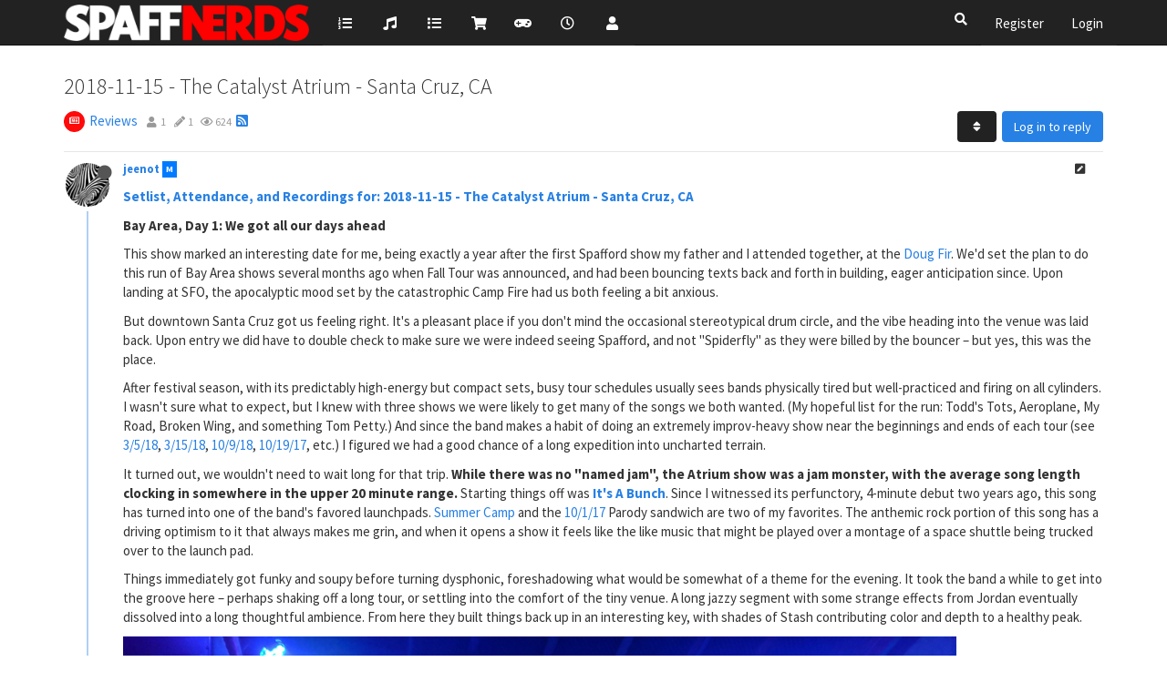

--- FILE ---
content_type: text/html; charset=utf-8
request_url: https://forum.spaffnerds.com/topic/661/2018-11-15-the-catalyst-atrium-santa-cruz-ca
body_size: 62331
content:
<!DOCTYPE html>
<html lang="en-US" data-dir="ltr" style="direction: ltr;"  >
<head>
	<title>2018-11-15 - The Catalyst Atrium - Santa Cruz, CA | Spaffnerds: Of Nerds, By Nerds, and For Nerds</title>
	<meta name="viewport" content="width&#x3D;device-width, initial-scale&#x3D;1.0" />
	<meta name="content-type" content="text/html; charset=UTF-8" />
	<meta name="apple-mobile-web-app-capable" content="yes" />
	<meta name="mobile-web-app-capable" content="yes" />
	<meta property="og:site_name" content="Spaffnerds" />
	<meta name="msapplication-badge" content="frequency=30; polling-uri=https://forum.spaffnerds.com/sitemap.xml" />
	<meta name="theme-color" content="#ffffff" />
	<meta name="keywords" content="Spafford,Jam Band,Music,Funk,Soul,Rock" />
	<meta name="msapplication-square150x150logo" content="https://i.imgur.com/nlJ0SOa.png" />
	<meta name="title" content="2018-11-15 - The Catalyst Atrium - Santa Cruz, CA" />
	<meta name="description" content="Setlist, Attendance, and Recordings for: 2018-11-15 - The Catalyst Atrium - Santa Cruz, CA Bay Area, Day 1: We got all our days ahead This show marked an interesting date for me, being exactly a year after the first Spafford show my father and I attended ..." />
	<meta property="og:title" content="2018-11-15 - The Catalyst Atrium - Santa Cruz, CA" />
	<meta property="og:description" content="Setlist, Attendance, and Recordings for: 2018-11-15 - The Catalyst Atrium - Santa Cruz, CA Bay Area, Day 1: We got all our days ahead This show marked an interesting date for me, being exactly a year after the first Spafford show my father and I attended ..." />
	<meta property="og:type" content="article" />
	<meta property="article:published_time" content="2018-11-21T16:15:18.684Z" />
	<meta property="article:modified_time" content="2018-11-21T16:15:18.684Z" />
	<meta property="article:section" content="Reviews" />
	<meta property="og:image" content="https://i.imgur.com/6E9Zt8t.png" />
	<meta property="og:image:url" content="https://i.imgur.com/6E9Zt8t.png" />
	<meta property="og:image" content="https://i.imgur.com/Fqa89tW.png" />
	<meta property="og:image:url" content="https://i.imgur.com/Fqa89tW.png" />
	<meta property="og:image:width" content="undefined" />
	<meta property="og:image:height" content="undefined" />
	<meta property="og:url" content="https://forum.spaffnerds.com/topic/661/2018-11-15-the-catalyst-atrium-santa-cruz-ca" />
	
	<link rel="stylesheet" type="text/css" href="/assets/client-cosmo.css?v=fagcgla3qno" />
	<link rel="icon" type="image/x-icon" href="/assets/uploads/system/favicon.ico?v&#x3D;fagcgla3qno" />
	<link rel="manifest" href="/manifest.webmanifest" crossorigin="use-credentials" />
	<link rel="search" type="application/opensearchdescription+xml" title="Spaffnerds" href="/osd.xml" />
	<link rel="apple-touch-icon" href="/assets/uploads/system/touchicon-orig.png" />
	<link rel="icon" sizes="36x36" href="/assets/uploads/system/touchicon-36.png" />
	<link rel="icon" sizes="48x48" href="/assets/uploads/system/touchicon-48.png" />
	<link rel="icon" sizes="72x72" href="/assets/uploads/system/touchicon-72.png" />
	<link rel="icon" sizes="96x96" href="/assets/uploads/system/touchicon-96.png" />
	<link rel="icon" sizes="144x144" href="/assets/uploads/system/touchicon-144.png" />
	<link rel="icon" sizes="192x192" href="/assets/uploads/system/touchicon-192.png" />
	<link rel="prefetch" href="/assets/src/modules/composer.js?v&#x3D;fagcgla3qno" />
	<link rel="prefetch" href="/assets/src/modules/composer/uploads.js?v&#x3D;fagcgla3qno" />
	<link rel="prefetch" href="/assets/src/modules/composer/drafts.js?v&#x3D;fagcgla3qno" />
	<link rel="prefetch" href="/assets/src/modules/composer/tags.js?v&#x3D;fagcgla3qno" />
	<link rel="prefetch" href="/assets/src/modules/composer/categoryList.js?v&#x3D;fagcgla3qno" />
	<link rel="prefetch" href="/assets/src/modules/composer/resize.js?v&#x3D;fagcgla3qno" />
	<link rel="prefetch" href="/assets/src/modules/composer/autocomplete.js?v&#x3D;fagcgla3qno" />
	<link rel="prefetch" href="/assets/templates/composer.tpl?v&#x3D;fagcgla3qno" />
	<link rel="prefetch" href="/assets/language/en-US/topic.json?v&#x3D;fagcgla3qno" />
	<link rel="prefetch" href="/assets/language/en-US/modules.json?v&#x3D;fagcgla3qno" />
	<link rel="prefetch" href="/assets/language/en-US/tags.json?v&#x3D;fagcgla3qno" />
	<link rel="stylesheet" href="/plugins/nodebb-plugin-emoji/emoji/styles.css?v&#x3D;fagcgla3qno" />
	<link rel="prefetch stylesheet" href="/plugins/nodebb-plugin-markdown/styles/default.min.css" />
	<link rel="prefetch" href="/assets/src/modules/highlight.js?v&#x3D;fagcgla3qno" />
	<link rel="prefetch" href="/assets/language/en-US/markdown.json?v&#x3D;fagcgla3qno" />
	<link rel="canonical" href="https://forum.spaffnerds.com/topic/661/2018-11-15-the-catalyst-atrium-santa-cruz-ca" />
	<link rel="alternate" type="application/rss+xml" href="/topic/661.rss" />
	<link rel="up" href="https://forum.spaffnerds.com/category/14/reviews" />
	

	<script>
		var config = JSON.parse('{"relative_path":"","upload_url":"/assets/uploads","assetBaseUrl":"/assets","siteTitle":"Spaffnerds","browserTitle":"Spaffnerds: Of Nerds, By Nerds, and For Nerds","titleLayout":"&#123;pageTitle&#125; | &#123;browserTitle&#125;","showSiteTitle":false,"maintenanceMode":false,"minimumTitleLength":3,"maximumTitleLength":255,"minimumPostLength":8,"maximumPostLength":32767,"minimumTagsPerTopic":0,"maximumTagsPerTopic":5,"minimumTagLength":3,"maximumTagLength":15,"undoTimeout":10000,"useOutgoingLinksPage":false,"allowGuestHandles":false,"allowTopicsThumbnail":false,"usePagination":false,"disableChat":false,"disableChatMessageEditing":true,"maximumChatMessageLength":1000,"socketioTransports":["polling","websocket"],"socketioOrigins":"https://forum.spaffnerds.com:*","websocketAddress":"","maxReconnectionAttempts":5,"reconnectionDelay":1500,"topicsPerPage":20,"postsPerPage":20,"maximumFileSize":4096,"theme:id":"nodebb-theme-spaffnerds","theme:src":"https://cdn.jsdelivr.net/npm/bootswatch@3.4.1/cosmo/bootstrap.min.css","defaultLang":"en-US","userLang":"en-US","loggedIn":false,"uid":-1,"cache-buster":"v=fagcgla3qno","topicPostSort":"oldest_to_newest","categoryTopicSort":"newest_to_oldest","csrf_token":false,"searchEnabled":true,"searchDefaultInQuick":"titles","bootswatchSkin":"","enablePostHistory":true,"timeagoCutoff":30,"timeagoCodes":["af","am","ar","az-short","az","be","bg","bs","ca","cs","cy","da","de-short","de","dv","el","en-short","en","es-short","es","et","eu","fa-short","fa","fi","fr-short","fr","gl","he","hr","hu","hy","id","is","it-short","it","ja","jv","ko","ky","lt","lv","mk","nl","no","pl","pt-br-short","pt-br","pt-short","pt","ro","rs","ru","rw","si","sk","sl","sq","sr","sv","th","tr-short","tr","uk","ur","uz","vi","zh-CN","zh-TW"],"cookies":{"enabled":false,"message":"[[global:cookies.message]]","dismiss":"[[global:cookies.accept]]","link":"[[global:cookies.learn_more]]","link_url":"https:&#x2F;&#x2F;www.cookiesandyou.com"},"thumbs":{"size":512},"iconBackgrounds":["#f44336","#e91e63","#9c27b0","#673ab7","#3f51b5","#2196f3","#009688","#1b5e20","#33691e","#827717","#e65100","#ff5722","#795548","#607d8b"],"emailPrompt":1,"acpLang":"en-US","topicSearchEnabled":false,"composer-default":{},"google-analytics":{"id":"UA-97827321-2","displayFeatures":"off"},"spam-be-gone":{},"sso-google":{"style":"light"},"emojiCustomFirst":false,"markdown":{"highlight":0,"highlightLinesLanguageList":[],"theme":"default.min.css"}}');
		var app = {
			user: JSON.parse('{"uid":0,"username":"Guest","displayname":"Guest","userslug":"","fullname":"Guest","email":"","icon:text":"?","icon:bgColor":"#aaa","groupTitle":"","groupTitleArray":[],"status":"offline","reputation":0,"email:confirmed":false,"unreadData":{"":{},"new":{},"watched":{},"unreplied":{}},"isAdmin":false,"isGlobalMod":false,"isMod":false,"privileges":{"chat":false,"upload:post:image":false,"upload:post:file":false,"signature":false,"invite":false,"group:create":false,"search:content":false,"search:users":false,"search:tags":false,"view:users":true,"view:tags":true,"view:groups":true,"local:login":false,"ban":false,"view:users:info":false},"timeagoCode":"en","offline":true,"isEmailConfirmSent":false}')
		};
	</script>

	
	
	<style>@media (min-width:768px){.navbar-nav{background-color:#222}}</style>
	
</head>

<body class="page-topic page-topic-661 page-topic-2018-11-15-the-catalyst-atrium-santa-cruz-ca page-topic-category-14 page-topic-category-reviews parent-category-14 page-status-200 user-guest skin-cosmo">
	<nav id="menu" class="slideout-menu hidden">
		<div class="menu-profile">
	
</div>

<section class="menu-section" data-section="navigation">
	<h3 class="menu-section-title">Navigation</h3>
	<ul class="menu-section-list"></ul>
</section>


	</nav>
	<nav id="chats-menu" class="slideout-menu hidden">
		
	</nav>

	<main id="panel" class="slideout-panel">
		<nav class="navbar navbar-default navbar-fixed-top header" id="header-menu" component="navbar">
			<div class="container">
							<div class="navbar-header">
				<button type="button" class="navbar-toggle pull-left" id="mobile-menu">
					<span component="notifications/icon" class="notification-icon fa fa-fw fa-bell-o unread-count" data-content="0"></span>
					<i class="fa fa-lg fa-fw fa-bars"></i>
				</button>
				<button type="button" class="navbar-toggle hidden" id="mobile-chats">
					<span component="chat/icon" class="notification-icon fa fa-fw fa-comments unread-count" data-content="0"></span>
					<i class="fa fa-lg fa-comment-o"></i>
				</button>

				
				<a href="https://spaffnerds.com/">
					<img alt="" class=" forum-logo" src="https://i.imgur.com/nlJ0SOa.png?v=fagcgla3qno" />
				</a>
				
				

				<div component="navbar/title" class="visible-xs hidden">
					<span></span>
				</div>
			</div>

			<div id="nav-dropdown" class="hidden-xs">
				
				
				<ul id="logged-out-menu" class="nav navbar-nav navbar-right">
					
					<li>
						<a href="/register">
							<i class="fa fa-pencil fa-fw hidden-sm hidden-md hidden-lg"></i>
							<span>Register</span>
						</a>
					</li>
					
					<li>
						<a href="/login">
							<i class="fa fa-sign-in fa-fw hidden-sm hidden-md hidden-lg"></i>
							<span>Login</span>
						</a>
					</li>
				</ul>
				
				
				<ul class="nav navbar-nav navbar-right">
					<li>
						<form id="search-form" class="navbar-form navbar-right hidden-xs" role="search" method="GET">
							<button id="search-button" type="button" class="btn btn-link"><i class="fa fa-search fa-fw" title="Search"></i></button>
							<div class="hidden" id="search-fields">
								<div class="form-group">
									<input autocomplete="off" type="text" class="form-control" placeholder="Search" name="query" value="">
									<a href="#"><i class="fa fa-gears fa-fw advanced-search-link"></i></a>
								</div>
								<button type="submit" class="btn btn-default hide">Search</button>
							</div>
						</form>
						<div id="quick-search-container" class="quick-search-container hidden">
							<div class="checkbox filter-category">
								<label>
									<input type="checkbox" checked><span class="name"></span>
								</label>
							</div>
							<div class="text-center loading-indicator"><i class="fa fa-spinner fa-spin"></i></div>
							<div class="quick-search-results-container"></div>
						</div>
					</li>
					<li class="visible-xs" id="search-menu">
						<a href="/search">
							<i class="fa fa-search fa-fw"></i> Search
						</a>
					</li>
				</ul>
				

				<ul class="nav navbar-nav navbar-right hidden-xs">
					<li>
						<a href="#" id="reconnect" class="hide" title="Looks like your connection to Spaffnerds was lost, please wait while we try to reconnect.">
							<i class="fa fa-check"></i>
						</a>
					</li>
				</ul>

				<ul id="main-nav" class="nav navbar-nav">
					
					
					<li class="">
						<a title="Shows" class="navigation-link "
						 href="https:&#x2F;&#x2F;spaffnerds.com&#x2F;shows" >
							
							<i class="fa fa-fw fa-list-ol" data-content=""></i>
							
							
							<span class="visible-xs-inline">Shows</span>
							
							
						</a>
						
					</li>
					
					
					
					<li class="">
						<a title="Songs" class="navigation-link "
						 href="https:&#x2F;&#x2F;spaffnerds.com&#x2F;songs" >
							
							<i class="fa fa-fw fa-music" data-content=""></i>
							
							
							<span class="visible-xs-inline">Songs</span>
							
							
						</a>
						
					</li>
					
					
					
					<li class="">
						<a title="Forum" class="navigation-link "
						 href="&#x2F;categories" >
							
							<i class="fa fa-fw fa-list" data-content=""></i>
							
							
							<span class="visible-xs-inline">Forum</span>
							
							
						</a>
						
					</li>
					
					
					
					<li class="">
						<a title="Store" class="navigation-link "
						 href="https:&#x2F;&#x2F;spaffnerds.com&#x2F;store" >
							
							<i class="fa fa-fw fa-shopping-cart" data-content=""></i>
							
							
							<span class="visible-xs-inline">Store</span>
							
							
						</a>
						
					</li>
					
					
					
					<li class="">
						<a title="Tour Games" class="navigation-link "
						 href="https:&#x2F;&#x2F;spaffnerds.com&#x2F;tourgames" >
							
							<i class="fa fa-fw fa-gamepad" data-content=""></i>
							
							
							<span class="visible-xs-inline">Tour Games</span>
							
							
						</a>
						
					</li>
					
					
					
					<li class="">
						<a title="Recent" class="navigation-link "
						 href="&#x2F;recent" >
							
							<i class="fa fa-fw fa-clock-o" data-content=""></i>
							
							
							<span class="visible-xs-inline">Recent</span>
							
							
						</a>
						
					</li>
					
					
					
					<li class="">
						<a title="Users" class="navigation-link "
						 href="&#x2F;users" >
							
							<i class="fa fa-fw fa-user" data-content=""></i>
							
							
							<span class="visible-xs-inline">Users</span>
							
							
						</a>
						
					</li>
					
					
				</ul>

				
			</div>

			</div>
		</nav>
		<div class="container" id="content">
		<noscript>
    <div class="alert alert-danger">
        <p>
            Your browser does not seem to support JavaScript. As a result, your viewing experience will be diminished, and you have been placed in <strong>read-only mode</strong>.
        </p>
        <p>
            Please download a browser that supports JavaScript, or enable it if it's disabled (i.e. NoScript).
        </p>
    </div>
</noscript>
		
<div data-widget-area="header">
	
</div>
<div class="row">
	<div class="topic col-lg-12">
		<div class="topic-header">
			<h1 component="post/header" class="" itemprop="name">
				<span class="topic-title" component="topic/title">
					<span component="topic/labels">
						<i component="topic/scheduled" class="fa fa-clock-o hidden" title="Scheduled"></i>
						<i component="topic/pinned" class="fa fa-thumb-tack hidden" title="Pinned"></i>
						<i component="topic/locked" class="fa fa-lock hidden" title="Locked"></i>
						<i class="fa fa-arrow-circle-right hidden" title="Moved"></i>
						
					</span>
					2018-11-15 - The Catalyst Atrium - Santa Cruz, CA
				</span>
			</h1>

			<div class="topic-info clearfix">
				<div class="category-item inline-block">
					<div role="presentation" class="icon pull-left" style="background-color: #ff0a0a; color: #ffffff;">
						<i class="fa fa-fw fa-newspaper-o"></i>
					</div>
					<a href="/category/14/reviews">Reviews</a>
				</div>

				<div class="tags tag-list inline-block hidden-xs">
					
				</div>
				<div class="inline-block hidden-xs">
					<div class="stats text-muted">
	<i class="fa fa-fw fa-user" title="Posters"></i>
	<span title="1" class="human-readable-number">1</span>
</div>
<div class="stats text-muted">
	<i class="fa fa-fw fa-pencil" title="Posts"></i>
	<span component="topic/post-count" title="1" class="human-readable-number">1</span>
</div>
<div class="stats text-muted">
	<i class="fa fa-fw fa-eye" title="Views"></i>
	<span class="human-readable-number" title="624">624</span>
</div>
				</div>
				
				<a class="hidden-xs" target="_blank" href="/topic/661.rss"><i class="fa fa-rss-square"></i></a>
				
				<div component="topic/browsing-users" class="inline-block hidden-xs">
	
</div>

				<div class="topic-main-buttons pull-right inline-block">
	<span class="loading-indicator btn pull-left hidden" done="0">
		<span class="hidden-xs">Loading More Posts</span> <i class="fa fa-refresh fa-spin"></i>
	</span>

	

	

	<div title="Sort by" class="btn-group bottom-sheet hidden-xs" component="thread/sort">
	<button class="btn btn-sm btn-default dropdown-toggle" data-toggle="dropdown" type="button">
	<span><i class="fa fa-fw fa-sort"></i></span></button>
	<ul class="dropdown-menu dropdown-menu-right">
		<li><a href="#" class="oldest_to_newest" data-sort="oldest_to_newest"><i class="fa fa-fw"></i> Oldest to Newest</a></li>
		<li><a href="#" class="newest_to_oldest" data-sort="newest_to_oldest"><i class="fa fa-fw"></i> Newest to Oldest</a></li>
		<li><a href="#" class="most_votes" data-sort="most_votes"><i class="fa fa-fw"></i> Most Votes</a></li>
	</ul>
</div>


	<div class="inline-block">
	
	</div>
	<div component="topic/reply/container" class="btn-group action-bar bottom-sheet hidden">
	<a href="/compose?tid=661&title=2018-11-15 - The Catalyst Atrium - Santa Cruz, CA" class="btn btn-sm btn-primary" component="topic/reply" data-ajaxify="false" role="button"><i class="fa fa-reply visible-xs-inline"></i><span class="visible-sm-inline visible-md-inline visible-lg-inline"> Reply</span></a>
	<button type="button" class="btn btn-sm btn-primary dropdown-toggle" data-toggle="dropdown">
		<span class="caret"></span>
	</button>
	<ul class="dropdown-menu pull-right" role="menu">
		<li><a href="#" component="topic/reply-as-topic">Reply as topic</a></li>
	</ul>
</div>




<a component="topic/reply/guest" href="/login" class="btn btn-sm btn-primary">Log in to reply</a>


</div>

			</div>
		</div>
		

		
		<div component="topic/deleted/message" class="alert alert-warning hidden clearfix">
    <span class="pull-left">This topic has been deleted. Only users with topic management privileges can see it.</span>
    <span class="pull-right">
        
    </span>
</div>
		

		<ul component="topic" class="posts timeline" data-tid="661" data-cid="14">
			
				<li component="post" class="  topic-owner-post" data-index="0" data-pid="5065" data-uid="650" data-timestamp="1542816918684" data-username="jeenot" data-userslug="jeenot" itemscope itemtype="http://schema.org/Comment">
					<a component="post/anchor" data-index="0" id="0"></a>

					<meta itemprop="datePublished" content="2018-11-21T16:15:18.684Z">
					<meta itemprop="dateModified" content="2018-11-21T19:05:26.659Z">

					<div class="clearfix post-header">
	<div class="icon pull-left">
		<a href="/user/jeenot">
			<img class="avatar  avatar-sm2x avatar-rounded" alt="jeenot" title="jeenot" data-uid="650" loading="lazy" component="user/picture" src="https://i.imgur.com/6E9Zt8t.png" style="" />
			<i component="user/status" class="fa fa-circle status offline" title="Offline"></i>
		</a>
	</div>

	<small class="pull-left">
		<strong>
			<a href="/user/jeenot" itemprop="author" data-username="jeenot" data-uid="650">jeenot</a>
		</strong>

		

<a href="/groups/global-moderators"><small class="label group-label inline-block" style="color:#ffffff;background-color: #007bff;">M</small></a>



		

		<span class="visible-xs-inline-block visible-sm-inline-block visible-md-inline-block visible-lg-inline-block">
			

			<span>
				
			</span>
		</span>

	</small>
	<small class="pull-right">
		<span class="bookmarked"><i class="fa fa-bookmark-o"></i></span>
	</small>
	<small class="pull-right">
		<i component="post/edit-indicator" class="fa fa-pencil-square edit-icon "></i>

		<small data-editor="jeenot" component="post/editor" class="hidden">last edited by jeenot <span class="timeago" title="2018-11-21T19:05:26.659Z"></span></small>

		<span class="visible-xs-inline-block visible-sm-inline-block visible-md-inline-block visible-lg-inline-block">
			<a class="permalink" href="/post/5065"><span class="timeago" title="2018-11-21T16:15:18.684Z"></span></a>
		</span>
	</small>
</div>

<br />

<div class="content" component="post/content" itemprop="text">
	<p dir="auto"><a href="https://spaffnerds.com/shows/2018-11-15" rel="nofollow ugc"><strong>Setlist, Attendance, and Recordings for: 2018-11-15 - The Catalyst Atrium - Santa Cruz, CA</strong></a></p>
<p dir="auto"><strong>Bay Area, Day 1: We got all our days ahead</strong></p>
<p dir="auto">This show marked an interesting date for me, being exactly a year after the first Spafford show my father and I attended together, at the <a href="https://spaffnerds.com/shows/2017-11-15" rel="nofollow ugc">Doug Fir</a>. We'd set the plan to do this run of Bay Area shows several months ago when Fall Tour was announced, and had been bouncing texts back and forth in building, eager anticipation since. Upon landing at SFO, the apocalyptic mood set by the catastrophic Camp Fire had us both feeling a bit anxious.</p>
<p dir="auto">But downtown Santa Cruz got us feeling right. It's a pleasant place if you don't mind the occasional stereotypical drum circle, and the vibe heading into the venue was laid back. Upon entry we did have to double check to make sure we were indeed seeing Spafford, and not "Spiderfly" as they were billed by the bouncer – but yes, this was the place.</p>
<p dir="auto">After festival season, with its predictably high-energy but compact sets, busy tour schedules usually sees bands physically tired but well-practiced and firing on all cylinders. I wasn't sure what to expect, but I knew with three shows we were likely to get many of the songs we both wanted. (My hopeful list for the run: Todd's Tots, Aeroplane, My Road, Broken Wing, and something Tom Petty.) And since the band makes a habit of doing an extremely improv-heavy show near the beginnings and ends of each tour (see <a href="https://spaffnerds.com/shows/2018-03-05" rel="nofollow ugc">3/5/18</a>, <a href="https://spaffnerds.com/shows/2018-03-15" rel="nofollow ugc">3/15/18</a>, <a href="https://spaffnerds.com/shows/2018-10-09" rel="nofollow ugc">10/9/18</a>, <a href="https://spaffnerds.com/shows/2017-10-19" rel="nofollow ugc">10/19/17</a>, etc.) I figured we had a good chance of a long expedition into uncharted terrain.</p>
<p dir="auto">It turned out, we wouldn't need to wait long for that trip. <strong>While there was no "named jam", the Atrium show was a jam monster, with the average song length clocking in somewhere in the upper 20 minute range.</strong> Starting things off was <a href="https://spaffnerds.com/songs/its-a-bunch" rel="nofollow ugc"><strong>It's A Bunch</strong></a>. Since I witnessed its perfunctory, 4-minute debut two years ago, this song has turned into one of the band's favored launchpads. <a href="https://spaffnerds.com/shows/2018-05-25" rel="nofollow ugc">Summer Camp</a> and the <a href="https://spaffnerds.com/shows/2017-10-01" rel="nofollow ugc">10/1/17</a> Parody sandwich are two of my favorites. The anthemic rock portion of this song has a driving optimism to it that always makes me grin, and when it opens a show it feels like the like music that might be played over a montage of a space shuttle being trucked over to the launch pad.</p>
<p dir="auto">Things immediately got funky and soupy before turning dysphonic, foreshadowing what would be somewhat of a theme for the evening. It took the band a while to get into the groove here – perhaps shaking off a long tour, or settling into the comfort of the tiny venue. A long jazzy segment with some strange effects from Jordan eventually dissolved into a long thoughtful ambience. From here they built things back up in an interesting key, with shades of Stash contributing color and depth to a healthy peak.</p>
<p dir="auto"><img src="https://i.imgur.com/jWTJf7D.jpg" alt="What is Spafford? Well, it's a bunch of things.." class=" img-responsive img-markdown" width="4048" height="3036" /></p>
<p dir="auto">The jam afterwards was so unmistakably <a href="https://spaffnerds.com/songs/backdoor-funk" rel="nofollow ugc"><strong>Backdoor Funk</strong></a> that one could have forgiven the band if they forgot to sing the song proper. But they found their way to the Kafkaesque lyrics, and the song itself strayed far and wide. <strong>Red employing his delay pedal with piano over a mellow late-night groove from the rest of the crew was one of my favorite jams of the show, featuring beautiful and unmistakably Spaffy playing from the entire band.</strong> A Red-Brian call-and-response jam brought the song to its conclusion, and then, after an hour spent seemingly hypnotized, it was set break.</p>
<p dir="auto">I was reminded at this moment of why I seek out these smaller shows: the laborious 10 foot journey to the bar, the ready and nonchalant bar staff, the elephant head on the wall  and rowboat hanging from the ceiling, the adorably casual hippie vibe of downtown Santa Cruz just outside. And the strength-to-cost ratio of the gin and tonics didn't hurt, either.</p>
<p dir="auto"><a href="https://spaffnerds.com/songs/all-my-friends" rel="nofollow ugc"><strong>All My Friends</strong></a> is a killer way to open a set, especially when there's only about a hundred faces in the room and many are starting to look familiar. It also indicates that the band has no intent of letting the first set be the only improv showcase – its inevitable coda of <a href="https://spaffnerds.com/songs/bee-jam" rel="nofollow ugc"><strong>Bee Jam</strong></a> is almost unrivaled for exploratory Spaffisms, and this one's no exception. A hard rock peak and a Police-esque phrase by Brian open the jam. There's some brief problems with the sound, but it gives us a chance to see this band's tight knit teamwork as the sound guy identifies and replaces a faulty mic on the kit without interrupting the quartet's flow.</p>
<p dir="auto"><img src="https://i.imgur.com/1yinubI.jpg" alt="All My Friends." class=" img-responsive img-markdown" width="4048" height="3036" /></p>
<p dir="auto">Red moves to his synth, with the rest of the band growing more percussive and effect-laden. Once Cameron uncages the beat, there's a few minutes of intriguing, um, <em>plinktronica?</em>, with a seamless and impressive key shift from contemplative to brooding. Brian takes the lead and things take on that dysphonic, evil, jazzy tone again. When I know I'm reviewing, I try to take good notes on my phone during the jams, adjectives and thoughts and questions to look into later – but here I just wrote the horns emoji several times. <img src="https://forum.spaffnerds.com/plugins/nodebb-plugin-emoji/emoji/android/1f918.png?v=fagcgla3qno" class="not-responsive emoji emoji-android emoji--the_horns" title=":the_horns:" alt="🤘" /><img src="https://forum.spaffnerds.com/plugins/nodebb-plugin-emoji/emoji/android/1f918.png?v=fagcgla3qno" class="not-responsive emoji emoji-android emoji--the_horns" title=":the_horns:" alt="🤘" /><img src="https://forum.spaffnerds.com/plugins/nodebb-plugin-emoji/emoji/android/1f918.png?v=fagcgla3qno" class="not-responsive emoji emoji-android emoji--the_horns" title=":the_horns:" alt="🤘" /> <em>This is the prize of the show and perhaps one of the best jams I've heard this band play.</em></p>
<p dir="auto">Cameron's synchronicity with Brian's moody phrasing is impeccable, but it's the chord progression  Red locks on to that really glues this stunning passage together. <strong>Put <em>In the Eyes of Thieves</em>, a <em>Rossini concerto</em>, and a <em>tornado full of amplifiers</em> in a blender and you'll probably get something like this jam.</strong></p>
<p dir="auto">The band is wise to shift gears and leave the rancorous Stygian jamming behind, and a tasteful island groove is just the ticket. Jordan brings a bounciness to his phrasing that, coupled with Brian's effects, dissipates any remainder of the previous jam's tension. For a moment it sounds like we might get a Salamander Song, but Jordan and Cam take the reins and the jam changes directions to a funky rhythm.</p>
<p dir="auto">The shift to <a href="https://spaffnerds.com/songs/my-road" rel="nofollow ugc"><strong>My Road (My Road)</strong></a> is one of those segues that simultaneously comes out of nowhere, but feels totally obvious. We're treated to an ambient jam of the type MRMR is well-regarded for. The subtlety and intricacy of the evening so far – "hard" music, you might say – is then abandoned in favor of a celebratory headbanging style, what the kids call a rager.</p>
<p dir="auto"><em><strong>Encore:</strong></em></p>
<p dir="auto">This band does a great job with their covers – taking exploratory, artistic liberty with some, and paying dutiful penance with others. <a href="https://spaffnerds.com/songs/soul-to-squeeze" rel="nofollow ugc"><strong>Soul to Squeeze</strong></a> is surely in the former camp, as they turn it into a sort of barefoot-dancin'-lake-fishin'-summer tune. There's a casual brashness to this band, and its exemplified by the way they Jordan sings that breakdown at double speed, while playing the hell out of the bass – as if to say, "<em>If the previous 2 hours weren't enough, yeah, we can do that too.</em>"</p>
<p dir="auto"><img src="https://i.imgur.com/hGQFy68.jpg" alt="El fin." class=" img-responsive img-markdown" width="3238" height="2429" /></p>
<p dir="auto">This is truly a special show, full of great moments. The intimacy of the venue, friendly vibe in the crowd, and my personal musical preferences all make it unforgettable as an experience for me. But if you're looking for a highlight, it's in the middle of Bee Jam. <strong>If you only have 5 minutes to live, hug your loved ones, then put your headphones on and start the <a href="https://play.nugs.net/#/catalog/recording/20665" rel="nofollow ugc">Nugs recording</a> around 14:00.</strong></p>

</div>

<div class="post-footer">
	

	<div class="clearfix">
	
	<a component="post/reply-count" data-target-component="post/replies/container" href="#" class="threaded-replies no-select pull-left hidden">
		<span component="post/reply-count/avatars" class="avatars ">
			
		</span>

		<span class="replies-count" component="post/reply-count/text" data-replies="0">1 Reply</span>
		<span class="replies-last hidden-xs">Last reply <span class="timeago" title=""></span></span>

		<i class="fa fa-fw fa-chevron-right" component="post/replies/open"></i>
		<i class="fa fa-fw fa-chevron-down hidden" component="post/replies/close"></i>
		<i class="fa fa-fw fa-spin fa-spinner hidden" component="post/replies/loading"></i>
	</a>
	

	<small class="pull-right">
		<span class="post-tools">
			<a component="post/reply" href="#" class="no-select hidden">Reply</a>
			<a component="post/quote" href="#" class="no-select hidden">Quote</a>
		</span>

		
		<span class="votes">
			<a component="post/upvote" href="#" class="">
				<i class="fa fa-chevron-up"></i>
			</a>

			<span component="post/vote-count" data-votes="1">1</span>

			
			<a component="post/downvote" href="#" class="">
				<i class="fa fa-chevron-down"></i>
			</a>
			
		</span>
		

		<span component="post/tools" class="dropdown moderator-tools bottom-sheet ">
	<a href="#" data-toggle="dropdown" data-ajaxify="false"><i class="fa fa-fw fa-ellipsis-v"></i></a>
	<ul class="dropdown-menu dropdown-menu-right" role="menu"></ul>
</span>

	</small>
	</div>
	<div component="post/replies/container"></div>
</div>
				</li>
				
			
		</ul>

		

		

		<div class="pagination-block text-center">
    <div class="progress-bar"></div>
    <div class="wrapper dropup">
        <i class="fa fa-2x fa-angle-double-up pointer fa-fw pagetop"></i>

        <a href="#" class="dropdown-toggle" data-toggle="dropdown">
            <span class="pagination-text"></span>
        </a>

        <i class="fa fa-2x fa-angle-double-down pointer fa-fw pagebottom"></i>
        <ul class="dropdown-menu dropdown-menu-right" role="menu">
            <li>
                <div class="row">
                    <div class="col-xs-8 post-content"></div>
                    <div class="col-xs-4 text-right">
                        <div class="scroller-content">
                            <span class="pointer pagetop">First post <i class="fa fa-angle-double-up"></i></span>
                            <div class="scroller-container">
                                <div class="scroller-thumb">
                                    <span class="thumb-text"></span>
                                    <div class="scroller-thumb-icon"></div>
                                </div>
                            </div>
                            <span class="pointer pagebottom">Last post <i class="fa fa-angle-double-down"></i></span>
                        </div>
                    </div>
                </div>
                <input type="text" class="form-control" id="indexInput" placeholder="Enter index">
            </li>
        </ul>
    </div>
</div>
	</div>
	<div data-widget-area="sidebar" class="col-lg-3 col-sm-12 hidden">
		
	</div>
</div>

<div data-widget-area="footer">
	
</div>


<noscript>
	<div component="pagination" class="text-center pagination-container hidden">
	<ul class="pagination hidden-xs">
		<li class="previous pull-left disabled">
			<a href="?" data-page="1"><i class="fa fa-chevron-left"></i> </a>
		</li>

		

		<li class="next pull-right disabled">
			<a href="?" data-page="1"> <i class="fa fa-chevron-right"></i></a>
		</li>
	</ul>

	<ul class="pagination hidden-sm hidden-md hidden-lg">
		<li class="first disabled">
			<a href="?" data-page="1"><i class="fa fa-fast-backward"></i> </a>
		</li>

		<li class="previous disabled">
			<a href="?" data-page="1"><i class="fa fa-chevron-left"></i> </a>
		</li>

		<li component="pagination/select-page" class="page select-page">
			<a href="#">1 / 1</a>
		</li>

		<li class="next disabled">
			<a href="?" data-page="1"> <i class="fa fa-chevron-right"></i></a>
		</li>

		<li class="last disabled">
			<a href="?" data-page="1"><i class="fa fa-fast-forward"></i> </a>
		</li>
	</ul>
</div>
</noscript>

<script id="ajaxify-data" type="application/json">{"tid":661,"uid":650,"cid":14,"mainPid":5065,"title":"2018-11-15 - The Catalyst Atrium - Santa Cruz, CA","slug":"661/2018-11-15-the-catalyst-atrium-santa-cruz-ca","timestamp":1542816918684,"lastposttime":1542816918684,"postcount":1,"viewcount":624,"thumb":"","upvotes":1,"downvotes":0,"postercount":1,"deleted":0,"locked":0,"pinned":0,"pinExpiry":0,"deleterUid":0,"titleRaw":"2018-11-15 - The Catalyst Atrium - Santa Cruz, CA","timestampISO":"2018-11-21T16:15:18.684Z","scheduled":false,"lastposttimeISO":"2018-11-21T16:15:18.684Z","pinExpiryISO":"","votes":1,"teaserPid":null,"tags":[],"thumbs":[],"posts":[{"pid":5065,"uid":650,"tid":661,"content":"<p dir=\"auto\"><a href=\"https://spaffnerds.com/shows/2018-11-15\" rel=\"nofollow ugc\"><strong>Setlist, Attendance, and Recordings for: 2018-11-15 - The Catalyst Atrium - Santa Cruz, CA<\/strong><\/a><\/p>\n<p dir=\"auto\"><strong>Bay Area, Day 1: We got all our days ahead<\/strong><\/p>\n<p dir=\"auto\">This show marked an interesting date for me, being exactly a year after the first Spafford show my father and I attended together, at the <a href=\"https://spaffnerds.com/shows/2017-11-15\" rel=\"nofollow ugc\">Doug Fir<\/a>. We'd set the plan to do this run of Bay Area shows several months ago when Fall Tour was announced, and had been bouncing texts back and forth in building, eager anticipation since. Upon landing at SFO, the apocalyptic mood set by the catastrophic Camp Fire had us both feeling a bit anxious.<\/p>\n<p dir=\"auto\">But downtown Santa Cruz got us feeling right. It's a pleasant place if you don't mind the occasional stereotypical drum circle, and the vibe heading into the venue was laid back. Upon entry we did have to double check to make sure we were indeed seeing Spafford, and not \"Spiderfly\" as they were billed by the bouncer – but yes, this was the place.<\/p>\n<p dir=\"auto\">After festival season, with its predictably high-energy but compact sets, busy tour schedules usually sees bands physically tired but well-practiced and firing on all cylinders. I wasn't sure what to expect, but I knew with three shows we were likely to get many of the songs we both wanted. (My hopeful list for the run: Todd's Tots, Aeroplane, My Road, Broken Wing, and something Tom Petty.) And since the band makes a habit of doing an extremely improv-heavy show near the beginnings and ends of each tour (see <a href=\"https://spaffnerds.com/shows/2018-03-05\" rel=\"nofollow ugc\">3/5/18<\/a>, <a href=\"https://spaffnerds.com/shows/2018-03-15\" rel=\"nofollow ugc\">3/15/18<\/a>, <a href=\"https://spaffnerds.com/shows/2018-10-09\" rel=\"nofollow ugc\">10/9/18<\/a>, <a href=\"https://spaffnerds.com/shows/2017-10-19\" rel=\"nofollow ugc\">10/19/17<\/a>, etc.) I figured we had a good chance of a long expedition into uncharted terrain.<\/p>\n<p dir=\"auto\">It turned out, we wouldn't need to wait long for that trip. <strong>While there was no \"named jam\", the Atrium show was a jam monster, with the average song length clocking in somewhere in the upper 20 minute range.<\/strong> Starting things off was <a href=\"https://spaffnerds.com/songs/its-a-bunch\" rel=\"nofollow ugc\"><strong>It's A Bunch<\/strong><\/a>. Since I witnessed its perfunctory, 4-minute debut two years ago, this song has turned into one of the band's favored launchpads. <a href=\"https://spaffnerds.com/shows/2018-05-25\" rel=\"nofollow ugc\">Summer Camp<\/a> and the <a href=\"https://spaffnerds.com/shows/2017-10-01\" rel=\"nofollow ugc\">10/1/17<\/a> Parody sandwich are two of my favorites. The anthemic rock portion of this song has a driving optimism to it that always makes me grin, and when it opens a show it feels like the like music that might be played over a montage of a space shuttle being trucked over to the launch pad.<\/p>\n<p dir=\"auto\">Things immediately got funky and soupy before turning dysphonic, foreshadowing what would be somewhat of a theme for the evening. It took the band a while to get into the groove here – perhaps shaking off a long tour, or settling into the comfort of the tiny venue. A long jazzy segment with some strange effects from Jordan eventually dissolved into a long thoughtful ambience. From here they built things back up in an interesting key, with shades of Stash contributing color and depth to a healthy peak.<\/p>\n<p dir=\"auto\"><img src=\"https://i.imgur.com/jWTJf7D.jpg\" alt=\"What is Spafford? Well, it's a bunch of things..\" class=\" img-responsive img-markdown\" width=\"4048\" height=\"3036\" /><\/p>\n<p dir=\"auto\">The jam afterwards was so unmistakably <a href=\"https://spaffnerds.com/songs/backdoor-funk\" rel=\"nofollow ugc\"><strong>Backdoor Funk<\/strong><\/a> that one could have forgiven the band if they forgot to sing the song proper. But they found their way to the Kafkaesque lyrics, and the song itself strayed far and wide. <strong>Red employing his delay pedal with piano over a mellow late-night groove from the rest of the crew was one of my favorite jams of the show, featuring beautiful and unmistakably Spaffy playing from the entire band.<\/strong> A Red-Brian call-and-response jam brought the song to its conclusion, and then, after an hour spent seemingly hypnotized, it was set break.<\/p>\n<p dir=\"auto\">I was reminded at this moment of why I seek out these smaller shows: the laborious 10 foot journey to the bar, the ready and nonchalant bar staff, the elephant head on the wall  and rowboat hanging from the ceiling, the adorably casual hippie vibe of downtown Santa Cruz just outside. And the strength-to-cost ratio of the gin and tonics didn't hurt, either.<\/p>\n<p dir=\"auto\"><a href=\"https://spaffnerds.com/songs/all-my-friends\" rel=\"nofollow ugc\"><strong>All My Friends<\/strong><\/a> is a killer way to open a set, especially when there's only about a hundred faces in the room and many are starting to look familiar. It also indicates that the band has no intent of letting the first set be the only improv showcase – its inevitable coda of <a href=\"https://spaffnerds.com/songs/bee-jam\" rel=\"nofollow ugc\"><strong>Bee Jam<\/strong><\/a> is almost unrivaled for exploratory Spaffisms, and this one's no exception. A hard rock peak and a Police-esque phrase by Brian open the jam. There's some brief problems with the sound, but it gives us a chance to see this band's tight knit teamwork as the sound guy identifies and replaces a faulty mic on the kit without interrupting the quartet's flow.<\/p>\n<p dir=\"auto\"><img src=\"https://i.imgur.com/1yinubI.jpg\" alt=\"All My Friends.\" class=\" img-responsive img-markdown\" width=\"4048\" height=\"3036\" /><\/p>\n<p dir=\"auto\">Red moves to his synth, with the rest of the band growing more percussive and effect-laden. Once Cameron uncages the beat, there's a few minutes of intriguing, um, <em>plinktronica?<\/em>, with a seamless and impressive key shift from contemplative to brooding. Brian takes the lead and things take on that dysphonic, evil, jazzy tone again. When I know I'm reviewing, I try to take good notes on my phone during the jams, adjectives and thoughts and questions to look into later – but here I just wrote the horns emoji several times. <img src=\"https://forum.spaffnerds.com/plugins/nodebb-plugin-emoji/emoji/android/1f918.png?v=fagcgla3qno\" class=\"not-responsive emoji emoji-android emoji--the_horns\" title=\":the_horns:\" alt=\"🤘\" /><img src=\"https://forum.spaffnerds.com/plugins/nodebb-plugin-emoji/emoji/android/1f918.png?v=fagcgla3qno\" class=\"not-responsive emoji emoji-android emoji--the_horns\" title=\":the_horns:\" alt=\"🤘\" /><img src=\"https://forum.spaffnerds.com/plugins/nodebb-plugin-emoji/emoji/android/1f918.png?v=fagcgla3qno\" class=\"not-responsive emoji emoji-android emoji--the_horns\" title=\":the_horns:\" alt=\"🤘\" /> <em>This is the prize of the show and perhaps one of the best jams I've heard this band play.<\/em><\/p>\n<p dir=\"auto\">Cameron's synchronicity with Brian's moody phrasing is impeccable, but it's the chord progression  Red locks on to that really glues this stunning passage together. <strong>Put <em>In the Eyes of Thieves<\/em>, a <em>Rossini concerto<\/em>, and a <em>tornado full of amplifiers<\/em> in a blender and you'll probably get something like this jam.<\/strong><\/p>\n<p dir=\"auto\">The band is wise to shift gears and leave the rancorous Stygian jamming behind, and a tasteful island groove is just the ticket. Jordan brings a bounciness to his phrasing that, coupled with Brian's effects, dissipates any remainder of the previous jam's tension. For a moment it sounds like we might get a Salamander Song, but Jordan and Cam take the reins and the jam changes directions to a funky rhythm.<\/p>\n<p dir=\"auto\">The shift to <a href=\"https://spaffnerds.com/songs/my-road\" rel=\"nofollow ugc\"><strong>My Road (My Road)<\/strong><\/a> is one of those segues that simultaneously comes out of nowhere, but feels totally obvious. We're treated to an ambient jam of the type MRMR is well-regarded for. The subtlety and intricacy of the evening so far – \"hard\" music, you might say – is then abandoned in favor of a celebratory headbanging style, what the kids call a rager.<\/p>\n<p dir=\"auto\"><em><strong>Encore:<\/strong><\/em><\/p>\n<p dir=\"auto\">This band does a great job with their covers – taking exploratory, artistic liberty with some, and paying dutiful penance with others. <a href=\"https://spaffnerds.com/songs/soul-to-squeeze\" rel=\"nofollow ugc\"><strong>Soul to Squeeze<\/strong><\/a> is surely in the former camp, as they turn it into a sort of barefoot-dancin'-lake-fishin'-summer tune. There's a casual brashness to this band, and its exemplified by the way they Jordan sings that breakdown at double speed, while playing the hell out of the bass – as if to say, \"<em>If the previous 2 hours weren't enough, yeah, we can do that too.<\/em>\"<\/p>\n<p dir=\"auto\"><img src=\"https://i.imgur.com/hGQFy68.jpg\" alt=\"El fin.\" class=\" img-responsive img-markdown\" width=\"3238\" height=\"2429\" /><\/p>\n<p dir=\"auto\">This is truly a special show, full of great moments. The intimacy of the venue, friendly vibe in the crowd, and my personal musical preferences all make it unforgettable as an experience for me. But if you're looking for a highlight, it's in the middle of Bee Jam. <strong>If you only have 5 minutes to live, hug your loved ones, then put your headphones on and start the <a href=\"https://play.nugs.net/#/catalog/recording/20665\" rel=\"nofollow ugc\">Nugs recording<\/a> around 14:00.<\/strong><\/p>\n","timestamp":1542816918684,"edited":1542827126659,"editor":{"uid":650,"username":"jeenot","userslug":"jeenot","displayname":"jeenot"},"upvotes":1,"downvotes":0,"deleted":0,"deleterUid":0,"replies":{"hasMore":false,"users":[],"text":"[[topic:one_reply_to_this_post]]","count":0},"bookmarks":0,"votes":1,"timestampISO":"2018-11-21T16:15:18.684Z","editedISO":"2018-11-21T19:05:26.659Z","index":0,"nextPostTimestamp":1766829903752,"user":{"uid":650,"username":"jeenot","userslug":"jeenot","reputation":80,"postcount":116,"topiccount":16,"picture":"https://i.imgur.com/6E9Zt8t.png","signature":"","banned":false,"banned:expire":0,"status":"offline","lastonline":1698712036989,"groupTitle":"[\"Global Moderators\"]","displayname":"jeenot","groupTitleArray":["Global Moderators"],"icon:text":"J","icon:bgColor":"#e91e63","lastonlineISO":"2023-10-31T00:27:16.989Z","banned_until":0,"banned_until_readable":"Not Banned","selectedGroups":[{"name":"Global Moderators","slug":"global-moderators","labelColor":"#007bff","textColor":"#ffffff","icon":"","userTitle":"M"}],"custom_profile_info":[]},"bookmarked":false,"upvoted":false,"downvoted":false,"selfPost":false,"topicOwnerPost":true,"display_edit_tools":false,"display_delete_tools":false,"display_moderator_tools":false,"display_move_tools":false,"display_post_menu":true}],"events":[],"category":{"cid":14,"name":"Reviews","description":"Show Reviews","descriptionParsed":"<p>Show Reviews<\/p>\n","icon":"fa-newspaper-o","bgColor":"#ff0a0a","color":"#ffffff","slug":"14/reviews","parentCid":0,"topic_count":101,"post_count":499,"disabled":0,"order":14,"link":"","numRecentReplies":1,"class":"col-md-3 col-xs-6","imageClass":"cover","subCategoriesPerPage":10,"minTags":0,"maxTags":5,"postQueue":0,"isSection":0,"totalPostCount":499,"totalTopicCount":101},"tagWhitelist":[],"minTags":0,"maxTags":5,"thread_tools":[{"title":"Feature this Topic","class":"mark-featured","icon":"fa-star"}],"isFollowing":false,"isNotFollowing":true,"isIgnoring":false,"bookmark":null,"postSharing":[{"id":"facebook","name":"Facebook","class":"fa-facebook","activated":true},{"id":"twitter","name":"Twitter","class":"fa-twitter","activated":true}],"deleter":null,"merger":null,"related":[],"unreplied":true,"icons":[],"privileges":{"topics:reply":false,"topics:read":true,"topics:schedule":false,"topics:tag":false,"topics:delete":false,"posts:edit":false,"posts:history":false,"posts:delete":false,"posts:view_deleted":false,"read":true,"purge":false,"view_thread_tools":false,"editable":false,"deletable":false,"view_deleted":false,"view_scheduled":false,"isAdminOrMod":false,"disabled":0,"tid":"661","uid":-1},"topicStaleDays":60,"reputation:disabled":0,"downvote:disabled":0,"feeds:disableRSS":0,"bookmarkThreshold":5,"necroThreshold":7,"postEditDuration":999999999999,"postDeleteDuration":0,"scrollToMyPost":true,"updateUrlWithPostIndex":true,"allowMultipleBadges":false,"privateUploads":false,"showPostPreviewsOnHover":true,"rssFeedUrl":"/topic/661.rss","postIndex":1,"breadcrumbs":[{"text":"[[global:home]]","url":"/"},{"text":"[[global:header.categories]]","url":"/categories"},{"text":"Reviews","url":"/category/14/reviews","cid":14},{"text":"2018-11-15 - The Catalyst Atrium - Santa Cruz, CA"}],"pagination":{"prev":{"page":1,"active":false},"next":{"page":1,"active":false},"first":{"page":1,"active":true},"last":{"page":1,"active":true},"rel":[],"pages":[],"currentPage":1,"pageCount":1},"loggedIn":false,"relative_path":"","template":{"name":"topic","topic":true},"url":"/topic/661/2018-11-15-the-catalyst-atrium-santa-cruz-ca","bodyClass":"page-topic page-topic-661 page-topic-2018-11-15-the-catalyst-atrium-santa-cruz-ca page-topic-category-14 page-topic-category-reviews parent-category-14 page-status-200 user-guest","_header":{"tags":{"meta":[{"name":"viewport","content":"width&#x3D;device-width, initial-scale&#x3D;1.0"},{"name":"content-type","content":"text/html; charset=UTF-8","noEscape":true},{"name":"apple-mobile-web-app-capable","content":"yes"},{"name":"mobile-web-app-capable","content":"yes"},{"property":"og:site_name","content":"Spaffnerds"},{"name":"msapplication-badge","content":"frequency=30; polling-uri=https://forum.spaffnerds.com/sitemap.xml","noEscape":true},{"name":"theme-color","content":"#ffffff"},{"name":"keywords","content":"Spafford,Jam Band,Music,Funk,Soul,Rock"},{"name":"msapplication-square150x150logo","content":"https://i.imgur.com/nlJ0SOa.png","noEscape":true},{"name":"title","content":"2018-11-15 - The Catalyst Atrium - Santa Cruz, CA"},{"name":"description","content":"Setlist, Attendance, and Recordings for: 2018-11-15 - The Catalyst Atrium - Santa Cruz, CA Bay Area, Day 1: We got all our days ahead This show marked an interesting date for me, being exactly a year after the first Spafford show my father and I attended ..."},{"property":"og:title","content":"2018-11-15 - The Catalyst Atrium - Santa Cruz, CA"},{"property":"og:description","content":"Setlist, Attendance, and Recordings for: 2018-11-15 - The Catalyst Atrium - Santa Cruz, CA Bay Area, Day 1: We got all our days ahead This show marked an interesting date for me, being exactly a year after the first Spafford show my father and I attended ..."},{"property":"og:type","content":"article"},{"property":"article:published_time","content":"2018-11-21T16:15:18.684Z"},{"property":"article:modified_time","content":"2018-11-21T16:15:18.684Z"},{"property":"article:section","content":"Reviews"},{"property":"og:image","content":"https://i.imgur.com/6E9Zt8t.png","noEscape":true},{"property":"og:image:url","content":"https://i.imgur.com/6E9Zt8t.png","noEscape":true},{"property":"og:image","content":"https://i.imgur.com/Fqa89tW.png","noEscape":true},{"property":"og:image:url","content":"https://i.imgur.com/Fqa89tW.png","noEscape":true},{"property":"og:image:width","content":"undefined"},{"property":"og:image:height","content":"undefined"},{"content":"https://forum.spaffnerds.com/topic/661/2018-11-15-the-catalyst-atrium-santa-cruz-ca","property":"og:url"}],"link":[{"rel":"icon","type":"image/x-icon","href":"/assets/uploads/system/favicon.ico?v&#x3D;fagcgla3qno"},{"rel":"manifest","href":"/manifest.webmanifest","crossorigin":"use-credentials"},{"rel":"search","type":"application/opensearchdescription+xml","title":"Spaffnerds","href":"/osd.xml"},{"rel":"apple-touch-icon","href":"/assets/uploads/system/touchicon-orig.png"},{"rel":"icon","sizes":"36x36","href":"/assets/uploads/system/touchicon-36.png"},{"rel":"icon","sizes":"48x48","href":"/assets/uploads/system/touchicon-48.png"},{"rel":"icon","sizes":"72x72","href":"/assets/uploads/system/touchicon-72.png"},{"rel":"icon","sizes":"96x96","href":"/assets/uploads/system/touchicon-96.png"},{"rel":"icon","sizes":"144x144","href":"/assets/uploads/system/touchicon-144.png"},{"rel":"icon","sizes":"192x192","href":"/assets/uploads/system/touchicon-192.png"},{"rel":"prefetch","href":"/assets/src/modules/composer.js?v&#x3D;fagcgla3qno"},{"rel":"prefetch","href":"/assets/src/modules/composer/uploads.js?v&#x3D;fagcgla3qno"},{"rel":"prefetch","href":"/assets/src/modules/composer/drafts.js?v&#x3D;fagcgla3qno"},{"rel":"prefetch","href":"/assets/src/modules/composer/tags.js?v&#x3D;fagcgla3qno"},{"rel":"prefetch","href":"/assets/src/modules/composer/categoryList.js?v&#x3D;fagcgla3qno"},{"rel":"prefetch","href":"/assets/src/modules/composer/resize.js?v&#x3D;fagcgla3qno"},{"rel":"prefetch","href":"/assets/src/modules/composer/autocomplete.js?v&#x3D;fagcgla3qno"},{"rel":"prefetch","href":"/assets/templates/composer.tpl?v&#x3D;fagcgla3qno"},{"rel":"prefetch","href":"/assets/language/en-US/topic.json?v&#x3D;fagcgla3qno"},{"rel":"prefetch","href":"/assets/language/en-US/modules.json?v&#x3D;fagcgla3qno"},{"rel":"prefetch","href":"/assets/language/en-US/tags.json?v&#x3D;fagcgla3qno"},{"rel":"stylesheet","href":"/plugins/nodebb-plugin-emoji/emoji/styles.css?v&#x3D;fagcgla3qno"},{"rel":"prefetch stylesheet","type":"","href":"/plugins/nodebb-plugin-markdown/styles/default.min.css"},{"rel":"prefetch","href":"/assets/src/modules/highlight.js?v&#x3D;fagcgla3qno"},{"rel":"prefetch","href":"/assets/language/en-US/markdown.json?v&#x3D;fagcgla3qno"},{"rel":"canonical","href":"https://forum.spaffnerds.com/topic/661/2018-11-15-the-catalyst-atrium-santa-cruz-ca"},{"rel":"alternate","type":"application/rss+xml","href":"/topic/661.rss"},{"rel":"up","href":"https://forum.spaffnerds.com/category/14/reviews"}]}},"widgets":{},"_locals":{"useragent":{"isYaBrowser":false,"isAuthoritative":true,"isMobile":false,"isMobileNative":false,"isTablet":false,"isiPad":false,"isiPod":false,"isiPhone":false,"isiPhoneNative":false,"isAndroid":false,"isAndroidNative":false,"isBlackberry":false,"isOpera":false,"isIE":false,"isEdge":false,"isIECompatibilityMode":false,"isSafari":false,"isFirefox":false,"isWebkit":false,"isChrome":true,"isKonqueror":false,"isOmniWeb":false,"isSeaMonkey":false,"isFlock":false,"isAmaya":false,"isPhantomJS":false,"isEpiphany":false,"isDesktop":true,"isWindows":false,"isLinux":false,"isLinux64":false,"isMac":true,"isChromeOS":false,"isBada":false,"isSamsung":false,"isRaspberry":false,"isBot":false,"isCurl":false,"isAndroidTablet":false,"isWinJs":false,"isKindleFire":false,"isSilk":false,"isCaptive":false,"isSmartTV":false,"isUC":false,"isFacebook":false,"isAlamoFire":false,"isElectron":false,"silkAccelerated":false,"browser":"Chrome","version":"131.0.0.0","os":"OS X","platform":"Apple Mac","geoIp":{},"source":"Mozilla/5.0 (Macintosh; Intel Mac OS X 10_15_7) AppleWebKit/537.36 (KHTML, like Gecko) Chrome/131.0.0.0 Safari/537.36; ClaudeBot/1.0; +claudebot@anthropic.com)","isWechat":false},"renderHeader":true,"isAPI":false,"config":{"relative_path":"","upload_url":"/assets/uploads","assetBaseUrl":"/assets","siteTitle":"Spaffnerds","browserTitle":"Spaffnerds: Of Nerds, By Nerds, and For Nerds","titleLayout":"&#123;pageTitle&#125; | &#123;browserTitle&#125;","showSiteTitle":false,"maintenanceMode":false,"minimumTitleLength":3,"maximumTitleLength":255,"minimumPostLength":8,"maximumPostLength":32767,"minimumTagsPerTopic":0,"maximumTagsPerTopic":5,"minimumTagLength":3,"maximumTagLength":15,"undoTimeout":10000,"useOutgoingLinksPage":false,"allowGuestHandles":false,"allowTopicsThumbnail":false,"usePagination":false,"disableChat":false,"disableChatMessageEditing":true,"maximumChatMessageLength":1000,"socketioTransports":["polling","websocket"],"socketioOrigins":"https://forum.spaffnerds.com:*","websocketAddress":"","maxReconnectionAttempts":5,"reconnectionDelay":1500,"topicsPerPage":20,"postsPerPage":20,"maximumFileSize":4096,"theme:id":"nodebb-theme-spaffnerds","theme:src":"https://cdn.jsdelivr.net/npm/bootswatch@3.4.1/cosmo/bootstrap.min.css","defaultLang":"en-US","userLang":"en-US","loggedIn":false,"uid":-1,"cache-buster":"v=fagcgla3qno","topicPostSort":"oldest_to_newest","categoryTopicSort":"newest_to_oldest","csrf_token":false,"searchEnabled":true,"searchDefaultInQuick":"titles","bootswatchSkin":"","enablePostHistory":true,"timeagoCutoff":30,"timeagoCodes":["af","am","ar","az-short","az","be","bg","bs","ca","cs","cy","da","de-short","de","dv","el","en-short","en","es-short","es","et","eu","fa-short","fa","fi","fr-short","fr","gl","he","hr","hu","hy","id","is","it-short","it","ja","jv","ko","ky","lt","lv","mk","nl","no","pl","pt-br-short","pt-br","pt-short","pt","ro","rs","ru","rw","si","sk","sl","sq","sr","sv","th","tr-short","tr","uk","ur","uz","vi","zh-CN","zh-TW"],"cookies":{"enabled":false,"message":"&lsqb;&lsqb;global:cookies.message&rsqb;&rsqb;","dismiss":"&lsqb;&lsqb;global:cookies.accept&rsqb;&rsqb;","link":"&lsqb;&lsqb;global:cookies.learn_more&rsqb;&rsqb;","link_url":"https:&#x2F;&#x2F;www.cookiesandyou.com"},"thumbs":{"size":512},"iconBackgrounds":["#f44336","#e91e63","#9c27b0","#673ab7","#3f51b5","#2196f3","#009688","#1b5e20","#33691e","#827717","#e65100","#ff5722","#795548","#607d8b"],"emailPrompt":1,"acpLang":"en-US","topicSearchEnabled":false,"composer-default":{},"google-analytics":{"id":"UA-97827321-2","displayFeatures":"off"},"spam-be-gone":{},"sso-google":{"style":"light"},"emojiCustomFirst":false,"markdown":{"highlight":0,"highlightLinesLanguageList":[],"theme":"default.min.css"}},"metaTags":[{"name":"title","content":"2018-11-15 - The Catalyst Atrium - Santa Cruz, CA"},{"name":"description","content":"Setlist, Attendance, and Recordings for: 2018-11-15 - The Catalyst Atrium - Santa Cruz, CA Bay Area, Day 1: We got all our days ahead This show marked an interesting date for me, being exactly a year after the first Spafford show my father and I attended ..."},{"property":"og:title","content":"2018-11-15 - The Catalyst Atrium - Santa Cruz, CA"},{"property":"og:description","content":"Setlist, Attendance, and Recordings for: 2018-11-15 - The Catalyst Atrium - Santa Cruz, CA Bay Area, Day 1: We got all our days ahead This show marked an interesting date for me, being exactly a year after the first Spafford show my father and I attended ..."},{"property":"og:type","content":"article"},{"property":"article:published_time","content":"2018-11-21T16:15:18.684Z"},{"property":"article:modified_time","content":"2018-11-21T16:15:18.684Z"},{"property":"article:section","content":"Reviews"},{"property":"og:image","content":"https://i.imgur.com/6E9Zt8t.png","noEscape":true},{"property":"og:image:url","content":"https://i.imgur.com/6E9Zt8t.png","noEscape":true}],"linkTags":[{"rel":"canonical","href":"https://forum.spaffnerds.com/topic/661/2018-11-15-the-catalyst-atrium-santa-cruz-ca"},{"rel":"alternate","type":"application/rss+xml","href":"/topic/661.rss"},{"rel":"up","href":"https://forum.spaffnerds.com/category/14/reviews"}],"template":"topic"},"scripts":[],"useCustomJS":1,"customJS":"window['_fs_debug'] = false;\nwindow['_fs_host'] = 'fullstory.com';\nwindow['_fs_org'] = '8JG1E';\nwindow['_fs_namespace'] = 'FS';\n(function(m,n,e,t,l,o,g,y){\n    if (e in m) {if(m.console && m.console.log) { m.console.log('FullStory namespace conflict. Please set window[\"_fs_namespace\"].');} return;}\n    g=m[e]=function(a,b){g.q?g.q.push([a,b]):g._api(a,b);};g.q=[];\n    o=n.createElement(t);o.async=1;o.src='https://'+_fs_host+'/s/fs.js';\n    y=n.getElementsByTagName(t)[0];y.parentNode.insertBefore(o,y);\n    g.identify=function(i,v){g(l,{uid:i});if(v)g(l,v)};g.setUserVars=function(v){g(l,v)};\n    g.identifyAccount=function(i,v){o='account';v=v||{};v.acctId=i;g(o,v)};\n    g.clearUserCookie=function(c,d,i){if(!c || document.cookie.match('fs_uid=[`;`]*`[`;`]*`[`;`]*`')){\n    d=n.domain;while(1){n.cookie='fs_uid=;domain='+d+\n    ';path=/;expires='+new Date(0).toUTCString();i=d.indexOf('.');if(i<0)break;d=d.slice(i+1)}}};\n})(window,document,window['_fs_namespace'],'script','user');","isSpider":true}</script>		</div><!-- /.container#content -->
	</main>
	

	<div class="hide">
	<script>
	window.addEventListener('load', function () {
		define(config.relative_path + '/assets/templates/500.js', function () {
			function compiled(helpers, context, get, iter, helper) {
				return '<div class="alert alert-danger">\n\t<strong>Internal Error.</strong>\n\t<p>Oops! Looks like something went wrong!</p>\n\t<p>' + 
					helpers.__escape(get(context && context['path'])) + '</p>\n\t' + 
					(get(context && context['error']) ? '<p>' + helpers.__escape(get(context && context['error'])) + '</p>' : '') + '\n\n\t' + 
					(get(context && context['returnLink']) ? '\n\t<p>Press back to return to the previous page</p>\n\t' : '') + '\n</div>\n';
			}

			return compiled;
		});
	});
</script>
	</div>

	<script defer src="/assets/nodebb.min.js?v=fagcgla3qno"></script>



<script>
    if (document.readyState === 'loading') {
        document.addEventListener('DOMContentLoaded', prepareFooter);
    } else {
        prepareFooter();
    }

    function prepareFooter() {
        
        window['_fs_debug'] = false;
window['_fs_host'] = 'fullstory.com';
window['_fs_org'] = '8JG1E';
window['_fs_namespace'] = 'FS';
(function(m,n,e,t,l,o,g,y){
    if (e in m) {if(m.console && m.console.log) { m.console.log('FullStory namespace conflict. Please set window["_fs_namespace"].');} return;}
    g=m[e]=function(a,b){g.q?g.q.push([a,b]):g._api(a,b);};g.q=[];
    o=n.createElement(t);o.async=1;o.src='https://'+_fs_host+'/s/fs.js';
    y=n.getElementsByTagName(t)[0];y.parentNode.insertBefore(o,y);
    g.identify=function(i,v){g(l,{uid:i});if(v)g(l,v)};g.setUserVars=function(v){g(l,v)};
    g.identifyAccount=function(i,v){o='account';v=v||{};v.acctId=i;g(o,v)};
    g.clearUserCookie=function(c,d,i){if(!c || document.cookie.match('fs_uid=[`;`]*`[`;`]*`[`;`]*`')){
    d=n.domain;while(1){n.cookie='fs_uid=;domain='+d+
    ';path=/;expires='+new Date(0).toUTCString();i=d.indexOf('.');if(i<0)break;d=d.slice(i+1)}}};
})(window,document,window['_fs_namespace'],'script','user');
        

        $(document).ready(function () {
            app.coldLoad();
        });
    }
</script>
</body>
</html>


--- FILE ---
content_type: text/plain; charset=UTF-8
request_url: https://forum.spaffnerds.com/socket.io/?EIO=4&transport=polling&t=PjVHDHT&sid=8zvWtcBCd4RponZzACBO
body_size: 32
content:
40{"sid":"0dWvcw3EYwpoO1ywACBP"}

--- FILE ---
content_type: application/javascript; charset=UTF-8
request_url: https://forum.spaffnerds.com/assets/src/modules/composer.js?v=fagcgla3qno
body_size: 14387
content:
"use strict";define("composer",["taskbar","translator","composer/uploads","composer/formatting","composer/drafts","composer/tags","composer/categoryList","composer/preview","composer/resize","composer/autocomplete","composer/scheduler","scrollStop","topicThumbs","api","bootbox","hooks","messages","search"],function(t,e,i,o,a,n,r,s,c,d,p,l,u,m,f,g,v,h){var b={active:undefined,posts:{},bsEnvironment:undefined,formatting:undefined};$(window).off("resize",w).on("resize",w);w();$(window).on("action:composer.topics.post",function(t,e){localStorage.removeItem("category:"+e.data.cid+":bookmark");localStorage.removeItem("category:"+e.data.cid+":bookmark:clicked")});$(window).on("popstate",function(){var t=utils.findBootstrapEnvironment();if(b.active&&(t==="xs"||t==="sm")){if(!b.posts[b.active].modified){b.discard(b.active);if(b.discardConfirm&&b.discardConfirm.length){b.discardConfirm.modal("hide");delete b.discardConfirm}return}e.translate("[[modules:composer.discard]]",function(t){b.discardConfirm=f.confirm(t,function(t){if(t){b.discard(b.active)}else{b.posts[b.active].modified=true}});b.posts[b.active].modified=false})}});function y(){var t=b.bsEnvironment;if(ajaxify.data.template.compose===true||t==="xs"||t==="sm"){history.back()}}function w(){var t=utils.findBootstrapEnvironment();var e=t==="xs"||t==="sm";if(s.toggle){if(s.env!==t&&e){s.env=t;s.toggle(false)}s.env=t}if(b.active!==undefined){c.reposition($('.composer[data-uuid="'+b.active+'"]'));if(!e&&window.location.pathname.startsWith(config.relative_path+"/compose")){history.back()}else if(e&&!window.location.pathname.startsWith(config.relative_path+"/compose")){T()}}b.bsEnvironment=t}function x(t){var e;var i;if(t.hasOwnProperty("cid")){e="cid"}else if(t.hasOwnProperty("tid")){e="tid"}else if(t.hasOwnProperty("pid")){e="pid"}i=t[e];for(var o in b.posts){if(b.posts[o].hasOwnProperty(e)&&i===b.posts[o][e]){return o}}return false}function _(i){var o=utils.generateUUID();var a=x(i);if(a){t.updateActive(a);return b.load(a)}var n="[[topic:composer.new_topic]]";if(i.action==="posts.reply"){n="[[topic:composer.replying_to]]"}else if(i.action==="posts.edit"){n="[[topic:composer.editing]]"}e.translate(n,function(e){t.push("composer",o,{title:e.replace("%1",'"'+i.title+'"')})});if(i.hasOwnProperty("cid")){i.save_id=["composer",app.user.uid,"cid",i.cid].join(":")}else if(i.hasOwnProperty("tid")){i.save_id=["composer",app.user.uid,"tid",i.tid].join(":")}else if(i.hasOwnProperty("pid")){i.save_id=["composer",app.user.uid,"pid",i.pid].join(":")}b.posts[o]=i;b.load(o)}async function E(t,e){$('.composer[data-uuid="'+t+'"]').find(".composer-submit").removeAttr("disabled");const{showAlert:i}=await g.fire("filter:composer.error",{post_uuid:t,message:e,showAlert:true});if(i){app.alert({type:"danger",timeout:3e3,title:"",message:e,alert_id:"post_error"})}}b.findByTid=function(t){for(var e in b.posts){if(b.posts.hasOwnProperty(e)&&b.posts[e].hasOwnProperty("tid")&&parseInt(b.posts[e].tid,10)===parseInt(t,10)){return e}}return null};b.addButton=function(t,e,i){o.addButton(t,e,i)};b.newTopic=function(t){var e={action:"topics.post",cid:t.cid,title:t.title||"",body:t.body||"",tags:t.tags||[],modified:!!(t.title&&t.title.length||t.body&&t.body.length),isMain:true};$(window).trigger("filter:composer.topic.push",{data:t,pushData:e});_(e)};b.addQuote=function(t,i,o,a,n,r,c){c=c||b.active;var d=(a||"").replace(/([\\`*_{}[\]()#+\-.!])/g,"\\$1").replace(/\[/g,"&#91;").replace(/\]/g,"&#93;").replace(/%/g,"&#37;").replace(/,/g,"&#44;");if(r){r="> "+r.replace(/\n/g,"\n> ")+"\n\n"}var p="["+d+"]("+config.relative_path+"/post/"+(o||i)+")";if(c===undefined){if(a&&(o||i)){b.newReply(t,i,a,"[[modules:composer.user_said_in, "+n+", "+p+"]]\n"+r)}else{b.newReply(t,i,a,"[[modules:composer.user_said, "+n+"]]\n"+r)}return}else if(c!==b.active){b.load(c)}var l=$('.composer[data-uuid="'+c+'"]');var u=l.find("textarea");var m=u.val();if(a&&(o||i)){e.translate("[[modules:composer.user_said_in, "+n+", "+p+"]]\n",config.defaultLang,f)}else{e.translate("[[modules:composer.user_said, "+n+"]]\n",config.defaultLang,f)}function f(t){b.posts[c].body=(m.length?m+"\n\n":"")+t+r;u.val(b.posts[c].body);z(l);s.render(l)}};b.newReply=function(t,i,o,a){e.translate(a,config.defaultLang,function(e){_({action:"posts.reply",tid:t,toPid:i,title:o,body:e,modified:!!(o&&o.length||e&&e.length),isMain:false})})};b.editPost=function(t){socket.emit("plugins.composer.push",t,function(e,i){if(e){return app.alertError(e.message)}i.action="posts.edit";i.pid=t;i.modified=false;_(i)})};b.load=function(t){var e=$('.composer[data-uuid="'+t+'"]');if(e.length){D(t);c.reposition(e);z(e);O()}else if(b.formatting){L(t)}else{socket.emit("plugins.composer.getFormattingOptions",function(e,i){if(e){return app.alertError(e)}b.formatting=i;L(t)})}};b.enhance=function(t,c,l){if(!c&&!l){c=utils.generateUUID();b.posts[c]=ajaxify.data;l=ajaxify.data;t.attr("data-uuid",c)}var u=t.find("input.title");var m=t.find("input.handle");var v=t.find("input.tags");var h=t.find("textarea");var w=t.find(".composer-submit");r.init(t,b.posts[c]);p.init(t,b.posts);o.addHandler(t);o.addComposerButtons();s.handleToggler(t);i.initialize(c);n.init(t,b.posts[c]);d.init(t,c);t.on("change","input, textarea",function(){b.posts[c].modified=true;a.updateVisibility("available",b.posts[c].save_id,true);a.updateVisibility("open",b.posts[c].save_id,true)});w.on("click",function(t){t.preventDefault();t.stopPropagation();$(this).attr("disabled",true);I(c)});require(["mousetrap"],function(e){e(t.get(0)).bind("mod+enter",function(){w.attr("disabled",true);I(c)})});t.find(".composer-discard").on("click",function(t){t.preventDefault();if(!b.posts[c].modified){b.discard(c);return y()}if(screenfull.isEnabled&&screenfull.isFullscreen){screenfull.exit()}var i=$(this).prop("disabled",true);e.translate("[[modules:composer.discard]]",function(t){f.confirm(t,function(t){if(t){b.discard(c);y()}i.prop("disabled",false)})})});t.find(".composer-minimize, .minimize .trigger").on("click",function(t){t.preventDefault();t.stopPropagation();b.minimize(c)});h.on("input propertychange",utils.debounce(function(){s.render(t)},250));h.on("scroll",function(){s.matchScroll(t)});a.init(t,l);var x=a.get(l.save_id);if(x&&x.title){u.val(x.title)}if(x&&x.handle){m.val(x.handle)}if(x&&x.tags){const t=x.tags.split(",");t.forEach(function(t){v.tagsinput("add",t)})}h.val(x.text?x.text:l.body);s.render(t,function(){s.matchScroll(t)});k(t);C(t);z(t);if(l.action==="posts.edit"){b.updateThumbCount(c,t)}if(!screenfull.isEnabled){$('[data-format="zen"]').addClass("hidden")}g.fire("action:composer.enhanced",{postContainer:t,postData:l,draft:x})};async function P(t){if(ajaxify.data.template.category){return ajaxify.data}else if(parseInt(t.cid,10)){return await m.get(`/api/category/${t.cid}`,{})}return null}async function L(i){var o=b.posts[i];var a=o?o.hasOwnProperty("cid"):false;var n=o?!!o.isMain:false;var r=o?!!o.pid:false;var s=o?parseInt(o.uid,10)===0:false;const d=o.timestamp>Date.now();var p=o.title.replace(/%/g,"&#37;").replace(/,/g,"&#44;");o.category=await P(o);const u=o.category?o.category.privileges:ajaxify.data.privileges;var m={title:p,titleLength:p.length,mobile:b.bsEnvironment==="xs"||b.bsEnvironment==="sm",resizable:true,thumb:o.thumb,isTopicOrMain:a||n,maximumTitleLength:config.maximumTitleLength,maximumPostLength:config.maximumPostLength,minimumTagLength:config.minimumTagLength,maximumTagLength:config.maximumTagLength,isTopic:a,isEditing:r,canSchedule:!!(n&&u&&(u["topics:schedule"]&&!r||d&&u.view_scheduled)),showHandleInput:config.allowGuestHandles&&(app.user.uid===0||r&&s&&app.user.isAdmin),handle:o?o.handle||"":undefined,formatting:b.formatting,tagWhitelist:o.category?o.category.tagWhitelist:ajaxify.data.tagWhitelist,privileges:app.user.privileges,selectedCategory:o.category,submitOptions:[]};if(m.mobile){T();app.toggleNavbar(false)}o.mobile=b.bsEnvironment==="xs"||b.bsEnvironment==="sm";({postData:o,createData:m}=await g.fire("filter:composer.create",{postData:o,createData:m}));app.parseAndTranslate("composer",m,function(a){if($('.composer.composer[data-uuid="'+i+'"]').length){return}a=$(a);a.find(".title").each(function(){$(this).text(e.unescape($(this).text()))});a.attr("data-uuid",i);$(document.body).append(a);var n=$(a[0]);c.reposition(n);b.enhance(n,i,o);D(i);n.on("click",function(){if(!t.isActive(i)){t.updateActive(i)}});c.handleResize(n);if(b.bsEnvironment==="xs"||b.bsEnvironment==="sm"){var r=n.find(".composer-submit");var s=n.find(".mobile-navbar .composer-submit");var d=n.find(".write");var p=d.attr("tabindex");r.removeAttr("tabindex");s.attr("tabindex",parseInt(p,10)+1);$(".category-name-container").on("click",function(){$(".category-selector").toggleClass("open")})}$(window).trigger("action:composer.loaded",{postContainer:n,post_uuid:i,composerData:b.posts[i],formatting:b.formatting});l.apply(n.find(".write"));z(n);O()})}function T(){var t="compose?p="+window.location.pathname;var e=window.location.pathname.slice(1)+window.location.search;if(e.startsWith(config.relative_path.slice(1))){e=e.slice(config.relative_path.length)}window.history.replaceState({url:null,returnPath:e},e,config.relative_path+"/"+e);window.history.pushState({url:t},t,`${config.relative_path}/${e}`)}function k(t){var e=t.find(".help");socket.emit("plugins.composer.renderHelp",function(t,i){if(!t&&i&&i.length>0){e.removeClass("hidden");e.on("click",function(){f.alert(i)})}})}function C(t){var e=t.attr("data-uuid");var i=b.posts[e]&&b.posts[e].action==="posts.edit";var o=utils.findBootstrapEnvironment();var a=o==="xs"||o==="sm";if(i||a){return}h.enableQuickSearch({searchElements:{inputEl:t.find("input.title"),resultEl:t.find(".quick-search-container")},hideOnNoMatches:true})}function D(t){if(b.active&&b.active!==t){b.minimize(b.active)}b.active=t;$(window).trigger("action:composer.activate",{post_uuid:t})}function z(t){setTimeout(function(){var e=t.find("input.title");if(e.length){e.focus()}else{t.find("textarea").focus().putCursorAtEnd()}},20)}async function I(t){var e=b.posts[t];var o=$('.composer[data-uuid="'+t+'"]');var s=o.find(".handle");var c=o.find(".title");var d=o.find("textarea");var l=o.find("input#topic-thumb-url");var u=e.hasOwnProperty("template")&&e.template.compose===true;const h=o.find(".composer-submit");c.val(c.val().trim());d.val(utils.rtrim(d.val()));if(l.length){l.val(l.val().trim())}var w=e.action;var x=(e.hasOwnProperty("cid")||parseInt(e.pid,10))&&o.find("input.title").length;var _=!x||x&&parseInt(e.cid,10);var P={post_uuid:t,postData:e,postContainer:o,titleEl:c,titleLen:c.val().length,bodyEl:d,bodyLen:d.val().length};await g.fire("filter:composer.check",P);$(window).trigger("action:composer.check",P);if(P.error){return E(t,P.error)}if(i.inProgress[t]&&i.inProgress[t].length){return E(t,"[[error:still-uploading]]")}else if(x&&P.titleLen<parseInt(config.minimumTitleLength,10)){return E(t,"[[error:title-too-short, "+config.minimumTitleLength+"]]")}else if(x&&P.titleLen>parseInt(config.maximumTitleLength,10)){return E(t,"[[error:title-too-long, "+config.maximumTitleLength+"]]")}else if(w==="topics.post"&&!_){return E(t,"[[error:category-not-selected]]")}else if(P.bodyLen<parseInt(config.minimumPostLength,10)){return E(t,"[[error:content-too-short, "+config.minimumPostLength+"]]")}else if(P.bodyLen>parseInt(config.maximumPostLength,10)){return E(t,"[[error:content-too-long, "+config.maximumPostLength+"]]")}else if(x&&!n.isEnoughTags(t)){return E(t,"[[error:not-enough-tags, "+n.minTagCount()+"]]")}else if(p.isActive()&&p.getTimestamp()<=Date.now()){return E(t,"[[error:scheduling-to-past]]")}let L={uuid:t};let T="post";let k="";if(w==="topics.post"){k="/topics";L={...L,handle:s?s.val():undefined,title:c.val(),content:d.val(),thumb:l.val()||"",cid:r.getSelectedCid(),tags:n.getTags(t),timestamp:p.getTimestamp()}}else if(w==="posts.reply"){k=`/topics/${e.tid}`;L={...L,tid:e.tid,handle:s?s.val():undefined,content:d.val(),toPid:e.toPid}}else if(w==="posts.edit"){T="put";k=`/posts/${e.pid}`;L={...L,pid:e.pid,handle:s?s.val():undefined,content:d.val(),title:c.val(),thumb:l.val()||"",tags:n.getTags(t),timestamp:p.getTimestamp()}}var C={composerEl:o,action:w,composerData:L,postData:e,redirect:true};await g.fire("filter:composer.submit",C);g.fire("action:composer.submit",Object.freeze(C));var D=$('#taskbar .composer[data-uuid="'+t+'"] i');var z=o.find(".write");D.removeClass("fa-plus").addClass("fa-circle-o-notch fa-spin");b.minimize(t);z.prop("readonly",true);m[T](k,L).then(i=>{h.removeAttr("disabled");e.submitted=true;b.discard(t);a.removeDraft(e.save_id);if(i.queued){f.alert(i.message)}else if(w==="topics.post"){if(C.redirect){ajaxify.go("topic/"+i.slug,undefined,u||b.bsEnvironment==="xs"||b.bsEnvironment==="sm")}}else if(w==="posts.reply"){if(u||b.bsEnvironment==="xs"||b.bsEnvironment==="sm"){window.history.back()}else if(C.redirect&&(ajaxify.data.template.name!=="topic"||ajaxify.data.template.topic&&parseInt(e.tid,10)!==parseInt(ajaxify.data.tid,10))){ajaxify.go("post/"+i.pid)}}else{y()}$(window).trigger("action:composer."+w,{composerData:L,data:i})}).catch(e=>{b.load(t);z.prop("readonly",false);if(e.message==="[[error:email-not-confirmed]]"){return v.showEmailConfirmWarning(e.message)}E(t,e.message)})}function O(){$("html").addClass("composing")}function j(){$("body").css({paddingBottom:0});$("html").removeClass("composing");app.toggleNavbar(true)}b.discard=function(e){if(b.posts[e]){var i=b.posts[e];var o=$('.composer[data-uuid="'+e+'"]');o.remove();a.removeDraft(i.save_id);u.deleteAll(e);t.discard("composer",e);$('[data-action="post"]').removeAttr("disabled");g.fire("action:composer.discard",{post_uuid:e,postData:i});delete b.posts[e];b.active=undefined}p.reset();j()};b.close=b.discard;b.minimize=function(e){var i=$('.composer[data-uuid="'+e+'"]');i.css("visibility","hidden");b.active=undefined;t.minimize("composer",e);$(window).trigger("action:composer.minimize",{post_uuid:e});j()};b.minimizeActive=function(){if(b.active){b.miminize(b.active)}};b.updateThumbCount=function(t,e){const i=b.posts[t];if(i.action==="topics.post"||i.action==="posts.edit"&&i.isMain){const o=[u.get(t)];if(i.pid){o.push(u.getByPid(i.pid))}Promise.all(o).then(t=>{t=t.reduce((t,e)=>{t=t.concat(e);return t});if(t.length){const i=e.find('[data-format="thumbs"]');i.attr("data-count",t.length)}})}};return b});
//# sourceMappingURL=composer.js.map

--- FILE ---
content_type: application/javascript; charset=UTF-8
request_url: https://forum.spaffnerds.com/assets/src/modules/jquery-ui/version.js?v=fagcgla3qno
body_size: 214
content:
(function(e){"use strict";if(typeof define==="function"&&define.amd){define(["jquery"],e)}else{e(jQuery)}})(function(e){"use strict";e.ui=e.ui||{};return e.ui.version="1.13.0"});
//# sourceMappingURL=version.js.map

--- FILE ---
content_type: application/javascript; charset=UTF-8
request_url: https://forum.spaffnerds.com/assets/src/modules/scrollStop.js?v=fagcgla3qno
body_size: 350
content:
"use strict";define("scrollStop",function(){const t={};t.apply=function(t){$(t).on("mousewheel",function(t){const n=this.scrollTop;const e=this.scrollHeight;const o=Math.round(this.getBoundingClientRect().height);if(t.originalEvent.deltaY<0&&n===0||t.originalEvent.deltaY>0&&o+n>=e){return false}})};return t});
//# sourceMappingURL=scrollStop.js.map

--- FILE ---
content_type: application/javascript; charset=UTF-8
request_url: https://forum.spaffnerds.com/assets/src/modules/composer/scheduler.js?v=fagcgla3qno
body_size: 2759
content:
"use strict";define("composer/scheduler",["benchpress","bootbox"],function(e,t){const i={};const s={timestamp:0,open:false,edit:false,posts:{}};let n=[];let o;const a={el:null,icon:null,defaultText:"",activeText:""};let c;let l;$(window).on("action:composer.activate",p);i.init=function(e,t){s.timestamp=0;s.posts=t;n=e[0].querySelectorAll(".display-scheduler");o=e[0].querySelectorAll(".display-scheduler i");a.el=e[0].querySelector(".composer-submit:not(.btn-sm)");a.icon=a.el.querySelector("i");a.defaultText=a.el.lastChild.textContent;a.activeText=a.el.getAttribute("data-text-variant");o.forEach(e=>e.addEventListener("click",r))};i.getTimestamp=function(){if(!i.isActive()||isNaN(s.timestamp)){return 0}return s.timestamp};i.isActive=function(){return s.timestamp>0};i.isOpen=function(){return s.open};i.reset=function(){s.timestamp=0};i.onChangeCategory=function(e){b(e.privileges["topics:schedule"]);h(false);i.reset()};async function r(){const i=await e.render("modals/topic-scheduler");t.dialog({message:i,title:"[[modules:composer.schedule-for]]",className:"topic-scheduler",onShown:u,onHidden:m,onEscape:true,buttons:{cancel:{label:s.timestamp?"[[modules:composer.cancel-scheduling]]":"[[modules:bootbox.cancel]]",className:(s.timestamp?"btn-warning":"btn-default")+(s.edit?" hidden":""),callback:g},set:{label:"[[modules:composer.set-schedule-date]]",className:"btn-primary",callback:f}}})}function u(e){s.open=true;const t=e.target.querySelector(".datetime-picker");c=t.querySelector('input[type="date"]');l=t.querySelector('input[type="time"]');d()}function m(){s.open=false}function p(e,{post_uuid:t}){s.edit=false;const i=s.posts[t];if(i&&i.isMain&&i.timestamp>Date.now()){s.timestamp=i.timestamp;s.edit=true;h()}}function d(){const e=new Date;const t=new Date(e.getTime()-e.getTimezoneOffset()*6e4).toJSON();c.setAttribute("min",t.slice(0,10));l.setAttribute("min",t.slice(11,-8));if(i.isActive()){const t=new Date(s.timestamp-e.getTimezoneOffset()*6e4).toJSON();c.value=t.slice(0,10);l.value=t.slice(11,-8)}}function f(){const e=c.value&&l.value;const t=new Date(`${c.value} ${l.value}`).getTime();if(!e||isNaN(t)||t<Date.now()){s.timestamp=0;const e=t<Date.now()?"[[error:scheduling-to-past]]":"[[error:invalid-schedule-date]]";app.alert({type:"danger",timeout:3e3,title:"",alert_id:"post_error",message:e});return false}if(!s.timestamp){h(true)}s.timestamp=t}function g(){if(!s.timestamp){return}h(false);s.timestamp=0}function h(e=true){o.forEach(t=>t.classList.toggle("active",e));if(a.icon){a.icon.classList.toggle("fa-check",!e);a.icon.classList.toggle("fa-clock-o",e)}a.el.lastChild.textContent=e?a.activeText:a.defaultText}function b(e){n.forEach(t=>t.classList.toggle("hidden",!e))}return i});
//# sourceMappingURL=scheduler.js.map

--- FILE ---
content_type: text/plain
request_url: https://www.google-analytics.com/j/collect?v=1&_v=j102&a=1745871975&t=pageview&_s=1&dl=https%3A%2F%2Fforum.spaffnerds.com%2Ftopic%2F661%2F2018-11-15-the-catalyst-atrium-santa-cruz-ca&ul=en-us%40posix&dt=2018-11-15%20-%20The%20Catalyst%20Atrium%20-%20Santa%20Cruz%2C%20CA%20%7C%20Spaffnerds%3A%20Of%20Nerds%2C%20By%20Nerds%2C%20and%20For%20Nerds&sr=1280x720&vp=1280x720&_u=IEBAAEABAAAAACAAI~&jid=494881386&gjid=1071133589&cid=328975285.1766829906&tid=UA-97827321-2&_gid=1215196550.1766829906&_r=1&_slc=1&z=1641213054
body_size: -452
content:
2,cG-T4WSXTPPL1

--- FILE ---
content_type: text/plain; charset=UTF-8
request_url: https://forum.spaffnerds.com/socket.io/?EIO=4&transport=polling&t=PjVHDCX
body_size: 97
content:
0{"sid":"8zvWtcBCd4RponZzACBO","upgrades":["websocket"],"pingInterval":25000,"pingTimeout":20000}

--- FILE ---
content_type: application/javascript; charset=UTF-8
request_url: https://forum.spaffnerds.com/assets/src/modules/jquery-ui/scroll-parent.js?v=fagcgla3qno
body_size: 560
content:
(function(e){"use strict";if(typeof define==="function"&&define.amd){define(["jquery","./version"],e)}else{e(jQuery)}})(function(e){"use strict";return e.fn.scrollParent=function(t){var s=this.css("position"),n=s==="absolute",o=t?/(auto|scroll|hidden)/:/(auto|scroll)/,i=this.parents().filter(function(){var t=e(this);if(n&&t.css("position")==="static"){return false}return o.test(t.css("overflow")+t.css("overflow-y")+t.css("overflow-x"))}).eq(0);return s==="fixed"||!i.length?e(this[0].ownerDocument||document):i}});
//# sourceMappingURL=scroll-parent.js.map

--- FILE ---
content_type: text/plain; charset=UTF-8
request_url: https://forum.spaffnerds.com/socket.io/?EIO=4&transport=polling&t=PjVHDME&sid=8zvWtcBCd4RponZzACBO
body_size: 53
content:
42["checkSession",0]42["setHostname","e02e6bd49f48"]

--- FILE ---
content_type: application/javascript; charset=UTF-8
request_url: https://forum.spaffnerds.com/assets/src/modules/composer/resize.js?v=fagcgla3qno
body_size: 2469
content:
"use strict";define("composer/resize",["taskbar"],function(t){var e={};var o=0;var i=.3;var n=.05;var a=992;var r=$("body");var u=$(window);var m=$('[component="navbar"]');var s=document.body;var d=m[0];function v(){return localStorage.getItem("composer:resizeRatio")||.5}function c(t){localStorage.setItem("composer:resizeRatio",Math.min(t,1))}function f(){var t;if(d){t=d.getBoundingClientRect()}else{t={bottom:0}}var e=Math.max(t.bottom,0);var o={top:0,left:0,right:window.innerWidth,bottom:window.innerHeight};o.width=o.right;o.height=o.bottom;o.boundedTop=e;o.boundedHeight=o.bottom-e;return o}function h(e,o){var n=f();var r=e[0];var u=window.getComputedStyle(r);var m=parseInt(u.getPropertyValue("min-height"),10);var d=Math.max(m/window.innerHeight,i);if(n.width>=a){const t=(n.height-n.boundedHeight)/n.height;o=Math.min(Math.max(o,d+t),1);var v=o*n.boundedHeight/n.height;r.style.top=((1-v)*100).toString()+"%";var c=r.getBoundingClientRect();s.style.paddingBottom=(c.bottom-c.top).toString()+"px"}else{e.removeAttr("style");s.style.paddingBottom=0}e.ratio=o;r.style.visibility="visible";t.updateActive(e.attr("data-uuid"))}var l=h;var g=window.requestAnimationFrame||window.webkitRequestAnimationFrame||window.mozRequestAnimationFrame;if(g){l=function(t,e){g(function(){h(t,e);setTimeout(function(){u.trigger("action:composer.resize");t.trigger("action:composer.resize")},0)})}}e.reposition=function(t){var e=v();if(e>=1-n){e=1;t.addClass("maximized")}l(t,e)};e.maximize=function(t,o){if(o){l(t,1)}else{e.reposition(t)}};e.handleResize=function(t){var e=0;var i=0;var a=0;var m=t.find(".resizer");var s=m[0];function d(t){var o=s.getBoundingClientRect();var n=(o.top+o.bottom)/2;e=(n-t.clientY)/2;i=t.clientY;u.on("mousemove",v);u.on("mouseup",h);r.on("touchmove",g)}function v(o){var i=o.clientY-e;var n=f();var a=(n.height-i)/n.boundedHeight;l(t,a)}function h(m){m.preventDefault();a=m.clientY;t.find("textarea").focus();u.off("mousemove",v);u.off("mouseup",h);r.off("touchmove",g);var s=a-e;var d=f();var p=(d.height-s)/d.boundedHeight;if(a-i===0&&t.hasClass("maximized")){t.removeClass("maximized");p=!o||o>=1-n?.5:o;l(t,p)}else if(a-i===0||p>=1-n){l(t,1);t.addClass("maximized");o=p}else{t.removeClass("maximized")}c(p)}function g(t){t.preventDefault();v(t.touches[0])}m.on("mousedown",function(t){t.preventDefault();d(t)}).on("touchstart",function(t){t.preventDefault();d(t.touches[0])}).on("touchend",h)};return e});
//# sourceMappingURL=resize.js.map

--- FILE ---
content_type: application/javascript; charset=UTF-8
request_url: https://forum.spaffnerds.com/assets/src/modules/composer/uploads.js?v=fagcgla3qno
body_size: 5161
content:
"use strict";define("composer/uploads",["composer/preview","composer/categoryList","translator","jquery-form"],function(e,r,t){var a={inProgress:{}};var i="";a.initialize=function(e){u(e);f(e);o(e);n(e);t.translate("[[modules:composer.uploading, "+0+"%]]",function(e){i=e})};function o(e){var r=$('.composer[data-uuid="'+e+'"]');r.find("#files").on("change",function(r){var t=(r.target||{}).files||($(this).val()?[{name:$(this).val(),type:utils.fileMimeType($(this).val())}]:null);if(t){d({files:t,post_uuid:e,route:"/api/post/upload"})}})}function n(e){var r=$('.composer[data-uuid="'+e+'"]');r.on("click",".topic-thumb-clear-btn",function(e){r.find("input#topic-thumb-url").val("").trigger("change");s(r.find("input#topic-thumb-file"));$(this).addClass("hide");e.preventDefault()});r.on("paste change keypress","input#topic-thumb-url",function(){var e=$(this);setTimeout(function(){var t=e.val();if(t){r.find(".topic-thumb-clear-btn").removeClass("hide")}else{s(r.find("input#topic-thumb-file"));r.find(".topic-thumb-clear-btn").addClass("hide")}r.find("img.topic-thumb-preview").attr("src",t)},100)})}function s(e){e.wrap("<form />").closest("form").get(0).reset();e.unwrap()}function u(e){var r=false;var t=$('.composer[data-uuid="'+e+'"]');var a=t.find(".imagedrop");function i(){if(r){return}a.css("top","0px");a.css("height",t.height()+"px");a.css("line-height",t.height()+"px");a.show();a.on("dragleave",function(){a.hide();a.off("dragleave")})}function o(r){r.preventDefault();var t=r.originalEvent.dataTransfer.files;var i;if(t.length){if(window.FormData){i=new FormData;for(var o=0;o<t.length;++o){i.append("files[]",t[o],t[o].name)}}d({files:t,post_uuid:e,route:"/api/post/upload",formData:i})}a.hide();return false}function n(e){e.preventDefault();return false}$(document).off("dragstart").on("dragstart",function(){r=true}).off("dragend").on("dragend",function(){r=false});t.on("dragenter",i);a.on("dragover",n);a.on("dragenter",n);a.on("drop",o)}function f(e){var r=$('.composer[data-uuid="'+e+'"]');r.on("paste",function(r){var t=(r.clipboardData||r.originalEvent.clipboardData||{}).items;[].some.call(t,function(r){var t=r.getAsFile();if(!t){return false}var a=utils.generateUUID()+"-"+t.name;var i=null;if(window.FormData){i=new FormData;i.append("files[]",t,a)}d({files:[t],fileNames:[a],post_uuid:e,route:"/api/post/upload",formData:i});return true})})}function p(e){return e.replace(/[-[\]{}()*+?.,\\^$|#\s]/g,"\\$&")}function l(e,r,t){return e.slice(0,r)+t+e.slice(r)}function d(o){var n=[...o.files];var s=o.post_uuid;var u=$('.composer[data-uuid="'+s+'"]');var f=u.find("textarea");var d=f.val();var m=u.find("#fileForm");var g=false;m.attr("action",config.relative_path+o.route);var v=r.getSelectedCid();if(!v&&ajaxify.data.cid){v=ajaxify.data.cid}var h=0;var b=false;for(h=0;h<n.length;++h){b=n[h].type.match(/image./);if(b&&!app.user.privileges["upload:post:image"]||!b&&!app.user.privileges["upload:post:file"]){return app.alertError("[[error:no-privileges]]")}}var w=[];for(h=0;h<n.length;++h){w.push(h+"_"+Date.now()+"_"+(o.fileNames?o.fileNames[h]:n[h].name));b=n[h].type.match(/image./);if(n[h].size>parseInt(config.maximumFileSize,10)*1024){m[0].reset();return app.alertError("[[error:file-too-big, "+config.maximumFileSize+"]]")}d=l(d,f.getCursorPosition(),(b?"!":"")+"["+w[h]+"]("+i+") ")}if(m.length){u.find('[data-action="post"]').prop("disabled",true)}f.val(d);$(window).trigger("action:composer.uploadStart",{post_uuid:s,files:w.map(function(e,r){return{filename:e.replace(/^\d+_\d{13}_/,""),isImage:/image./.test(n[r].type)}}),text:i});m.off("submit").submit(function(){function r(e,r,t){var a;if(t){a=e.replace(/^\d+_\d{13}_/,"")}var i=f.val();var o=new RegExp(p(e)+"]\\([^)]+\\)","g");f.val(i.replace(o,(a||e)+"]("+r+")"));$(window).trigger("action:composer.uploadUpdate",{post_uuid:s,filename:e,text:r})}a.inProgress[s]=a.inProgress[s]||[];a.inProgress[s].push(1);if(o.formData){o.formData.append("cid",v)}$(this).ajaxSubmit({headers:{"x-csrf-token":config.csrf_token},resetForm:true,clearForm:true,formData:o.formData,data:{cid:v},error:function(t){g=true;u.find('[data-action="post"]').prop("disabled",false);const a=c(t,s);for(var i=0;i<n.length;++i){r(w[i],a,true)}e.render(u)},uploadProgress:function(e,a,i,o){t.translate("[[modules:composer.uploading, "+o+"%]]",function(e){if(g){return}for(var t=0;t<n.length;++t){r(w[t],e)}})},success:function(t){const a=t.response.images;g=true;if(a&&a.length){for(var i=0;i<a.length;++i){a[i].filename=w[i].replace(/^\d+_\d{13}_/,"");a[i].isImage=/image./.test(n[i].type);r(w[i],a[i].url,true)}}e.render(u);f.focus();u.find('[data-action="post"]').prop("disabled",false);$(window).trigger("action:composer.upload",{post_uuid:s,files:a})},complete:function(){m[0].reset();a.inProgress[s].pop()}});return false});m.submit()}function c(e,r){var t=e.responseJSON&&(e.responseJSON.error||e.responseJSON.status&&e.responseJSON.status.message)||"[[error:parse-error]]";if(e&&e.status===413){t=e.statusText||"Request Entity Too Large"}app.alertError(t);$(window).trigger("action:composer.uploadError",{post_uuid:r,message:t});return t}return a});
//# sourceMappingURL=uploads.js.map

--- FILE ---
content_type: application/javascript; charset=UTF-8
request_url: https://forum.spaffnerds.com/assets/src/modules/composer/formatting.js?v=fagcgla3qno
body_size: 1855
content:
"use strict";define("composer/formatting",["composer/preview","composer/resize","topicThumbs"],function(t,e,i){var o={};var n={picture:function(){var t=this;t.find("#files").click()},upload:function(){var t=this;t.find("#files").click()},thumbs:function(){var t=this;require(["composer"],function(e){const o=t.get(0).getAttribute("data-uuid");const n=e.posts[o];if(n.action==="topics.post"||n.action==="posts.edit"&&n.isMain){i.modal.open({id:o,pid:n.pid}).then(()=>{t.trigger("thumb.uploaded");e.updateThumbCount(o,t)})}})},tags:function(){var t=this;t.find(".tags-container").toggleClass("hidden")},zen:function(){var t=this;$(window).one("resize",function(){function i(){if(!screenfull.isFullscreen){app.toggleNavbar(true);$("html").removeClass("zen-mode");e.reposition(t);$(window).off("resize",i)}}if(screenfull.isFullscreen){app.toggleNavbar(false);$("html").addClass("zen-mode");t.find(".write").focus();$(window).on("resize",i);$(window).one("action:composer.topics.post action:composer.posts.reply action:composer.posts.edit action:composer.discard",screenfull.exit)}});screenfull.toggle(t.get(0))}};var s=[];o.addComposerButtons=function(){for(var t=0,e=s.length;t<e;t++){$(".formatting-bar .formatting-group #fileForm").before('<li tabindex="-1" data-format="'+s[t].name+'" title="'+(s[t].title||"")+'"><i class="'+s[t].iconClass+'"></i></li>')}};o.addButton=function(t,e,i,o){o=o||t.replace("fa fa-","");n[o]=e;s.push({name:o,iconClass:t,title:i})};o.getDispatchTable=function(){return n};o.addButtonDispatch=function(t,e){n[t]=e};o.addHandler=function(e){e.on("click",".formatting-bar li",function(i){var o=$(this).attr("data-format");var s=$(this).parents('[component="composer"]').find("textarea")[0];if(n.hasOwnProperty(o)){n[o].call(e,s,s.selectionStart,s.selectionEnd,i);t.render(e)}})};return o});
//# sourceMappingURL=formatting.js.map

--- FILE ---
content_type: application/javascript; charset=UTF-8
request_url: https://forum.spaffnerds.com/assets/src/modules/jquery-ui/ie.js?v=fagcgla3qno
body_size: 249
content:
(function(e){"use strict";if(typeof define==="function"&&define.amd){define(["jquery","./version"],e)}else{e(jQuery)}})(function(e){"use strict";return e.ui.ie=!!/msie [\w.]+/.exec(navigator.userAgent.toLowerCase())});
//# sourceMappingURL=ie.js.map